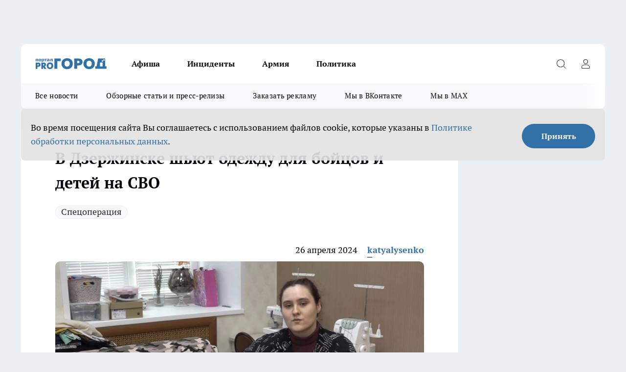

--- FILE ---
content_type: text/html; charset=utf-8
request_url: https://prodzer.ru/news/6759
body_size: 24363
content:
<!DOCTYPE html><html lang="ru" id="KIROV"><head><meta charSet="utf-8"/><meta property="og:url" content="https://prodzer.ru/news/6759"/><meta name="twitter:card" content="summary"/><title>В Дзержинске шьют одежду для бойцов и детей на СВО</title><meta name="keywords" content=""/><meta name="description" content=""/><meta property="og:type" content="article"/><meta property="og:title" content="В Дзержинске шьют одежду для бойцов и детей на СВО"/><meta property="og:description" content=""/><meta property="og:image" content="/userfiles/picfullsize/image-1714118296_6572.jpeg"/><meta property="og:image:width" content="800"/><meta property="og:image:height" content="400"/><meta property="og:site_name" content="Про Город Дзержинск"/><meta name="twitter:title" content="В Дзержинске шьют одежду для бойцов и детей на СВО"/><meta name="twitter:description" content=""/><meta name="twitter:image:src" content="/userfiles/picfullsize/image-1714118296_6572.jpeg"/><link rel="canonical" href="https://prodzer.ru/news/6759"/><link rel="amphtml" href="https://prodzer.ru/amp/6759"/><meta name="robots" content="max-image-preview:large"/><meta name="author" content="https://prodzer.ru/redactors/2592"/><meta property="og:locale" content="ru_RU"/><meta name="viewport" content="width=device-width, initial-scale=1"/><script type="application/ld+json">{
                  "@context":"http://schema.org",
                  "@type": "Article",
                  "headline": "В Дзержинске шьют одежду для бойцов и детей на СВО ",
                  "image": "https://prodzer.ru/userfiles/picfullsize/image-1714118296_6572.jpeg",
                  "author": [
                    {
                      "@type":"Person",
                      "name":"katyalysenko",
                      "url": "https://prodzer.ru/redactors/2592"
                    }
                  ],
                  "@graph": [
                      {
                        "@type":"BreadcrumbList",
                        "itemListElement":[
                            {
                              "@type":"ListItem",
                              "position":1,
                              "item":{
                                "@id":"https://prodzer.ru/news",
                                "name":"Новости"
                               }
                             }
                           ]
                       },
                       {
                        "@type": "NewsArticle",
                        "@id": "https://prodzer.ru/news/6759",
                        "headline": "В Дзержинске шьют одежду для бойцов и детей на СВО ",
                        "datePublished":"2024-04-26T09:00:00.000Z",
                        "dateModified":"2024-04-26T07:58:16.000Z",
                        "text": "В Дзержинске на протяжении почти года успешно функционирует творческий проект \"Сошьем с душой\", который организован на базе студии \"Мастерица\", расположенной в молодежном центре \"Спутник\". Об этом сообщает \"Дзержинское Телевидение\".  Инициатива направлена на создание одежды для участников специальной военной операции и малышей из Донбасса. Проект, основанный Юлией Насекиной, заручился поддержкой в виде грантов, выиграв в двух номинациях: на конкурсе социальных молодежных проектов и в рамках программы \"Росмолодежь\". За время работы участницы проекта проявили высокую продуктивность, изготовив более 1800 предметов одежды.  Этот проект не только помогает обеспечить необходимыми вещами бойцов и детей, но и является примером социальной инициативы, где каждый вкладывает частичку своего сердца в общее дело. Участие в таких проектах способствует укреплению духа сообщества и поддержке тех, кто оказался в сложной жизненной ситуации. ",
                        "author": [
                             {
                               "@type":"Person",
                               "name":"katyalysenko",
                               "url": "https://prodzer.ru/redactors/2592"
                              }
                          ],
                        "about": [{
           "name": "Спецоперация"
         }],
                        "url": "https://prodzer.ru/news/6759",
                        "image": "https://prodzer.ru/userfiles/picfullsize/image-1714118296_6572.jpeg"
                       }
                   ]
               }
              </script><meta name="next-head-count" content="23"/><link rel="preload" href="/fonts/ptserif.woff2" type="font/woff2" as="font" crossorigin="anonymous"/><link rel="preload" href="/fonts/ptserifbold.woff2" type="font/woff2" as="font" crossorigin="anonymous"/><link rel="manifest" href="/manifest.json"/><link type="application/rss+xml" href="https://prodzer.ru/rss.xml" rel="alternate" title="Актуальные новости Дзержинска. Будьте первыми кто узнает о проблемах и происшествиях города, новостях спорта, экономики и политики. "/><link rel="preload" href="/_next/static/css/01e2eefe92cdbc49.css" as="style"/><link rel="stylesheet" href="/_next/static/css/01e2eefe92cdbc49.css" data-n-g=""/><link rel="preload" href="/_next/static/css/ce4f00f170815283.css" as="style"/><link rel="stylesheet" href="/_next/static/css/ce4f00f170815283.css" data-n-p=""/><link rel="preload" href="/_next/static/css/781852e0b823d7d2.css" as="style"/><link rel="stylesheet" href="/_next/static/css/781852e0b823d7d2.css" data-n-p=""/><link rel="preload" href="/_next/static/css/8674c61f02971e43.css" as="style"/><link rel="stylesheet" href="/_next/static/css/8674c61f02971e43.css" data-n-p=""/><noscript data-n-css=""></noscript><script defer="" nomodule="" src="/_next/static/chunks/polyfills-c67a75d1b6f99dc8.js"></script><script src="/_next/static/chunks/webpack-a4078e7f235a5e0e.js" defer=""></script><script src="/_next/static/chunks/framework-1adfb61063e4f8a7.js" defer=""></script><script src="/_next/static/chunks/main-e58e7b9204b3d76e.js" defer=""></script><script src="/_next/static/chunks/pages/_app-fcfeb8f1d49fbbd7.js" defer=""></script><script src="/_next/static/chunks/891-900413e3e96b409d.js" defer=""></script><script src="/_next/static/chunks/9670-af82ad4aafbb69f2.js" defer=""></script><script src="/_next/static/chunks/1911-7b2cb5bfeb3ee1e0.js" defer=""></script><script src="/_next/static/chunks/8687-5b95ece0cffc1a79.js" defer=""></script><script src="/_next/static/chunks/8418-892468368d7cc4e5.js" defer=""></script><script src="/_next/static/chunks/2966-dbc2f2ef698b898b.js" defer=""></script><script src="/_next/static/chunks/8174-4b840a11715a1e7f.js" defer=""></script><script src="/_next/static/chunks/3917-44659cb0ff32ac0b.js" defer=""></script><script src="/_next/static/chunks/pages/%5Brubric%5D/%5Bid%5D-f27027d4b7434262.js" defer=""></script><script src="/_next/static/iMFFGRK_f5AtssQRhiFTy/_buildManifest.js" defer=""></script><script src="/_next/static/iMFFGRK_f5AtssQRhiFTy/_ssgManifest.js" defer=""></script><style id="__jsx-3810719965">.pensnewsHeader.jsx-3810719965 .header_hdrWrp__Hevb2.jsx-3810719965{background-color:#ffcc01}@media screen and (max-width:1024px){.header_hdr__G1vAy.pensnewsHeader.jsx-3810719965{border-bottom:none}}@media screen and (max-width:640px){.header_hdr__G1vAy.pensnewsHeader.jsx-3810719965{border-left:none;border-right:none}}</style><style id="__jsx-118e745f8e3bc100">.logoPg23.jsx-118e745f8e3bc100{width:110px}.logo-irkutsk.jsx-118e745f8e3bc100,.logo-irkutsk.jsx-118e745f8e3bc100 img.jsx-118e745f8e3bc100{width:180px}.pensnewsHeader.jsx-118e745f8e3bc100{width:110px}.logo-media41.jsx-118e745f8e3bc100{width:105px}@media screen and (max-width:1024px){.logoPg23.jsx-118e745f8e3bc100{width:85px}.logo-media41.jsx-118e745f8e3bc100{width:70px}.pensnewsHeader.jsx-118e745f8e3bc100{width:88px}.logo-irkutsk.jsx-118e745f8e3bc100,.logo-irkutsk.jsx-118e745f8e3bc100 img.jsx-118e745f8e3bc100{width:110px}}</style><style id="__jsx-4bc5312448bc76c0">.pensnewsHeader.jsx-4bc5312448bc76c0{background:#ffc000}.pensnewsHeader.jsx-4bc5312448bc76c0::before{background:-webkit-linear-gradient(left,rgba(255,255,255,0)0%,#ffc000 100%);background:-moz-linear-gradient(left,rgba(255,255,255,0)0%,#ffc000 100%);background:-o-linear-gradient(left,rgba(255,255,255,0)0%,#ffc000 100%);background:linear-gradient(to right,rgba(255,255,255,0)0%,#ffc000 100%)}</style></head><body><div id="body-scripts"></div><div id="__next"><div></div><div class="project-layout_projectLayout__3Pcsb"><div class="banner-top_top__xYysY"><div class="banner-top_topPushLinkIframe__2ul4q"></div></div><header class="jsx-3810719965 header_hdr__G1vAy "><div class="container-layout_container__1AyyB"><div class="jsx-3810719965 header_hdrWrp__Hevb2"><button type="button" aria-label="Открыть меню" class="burger_burger__5WgUk burger_burgerHide__e90uD"></button><div class="jsx-118e745f8e3bc100 logo_lg__6mUsM"><a class="jsx-118e745f8e3bc100" href="/"><img src="/logo.svg" alt="Логотип новостного портала Прогород" width="146" loading="lazy" class="jsx-118e745f8e3bc100"/></a></div><div class="jsx-3810719965 "><nav class=""><ul class="nav_nv__LTLnX nav_nvMain__RNgL7"><li><a class="nav_nvLk__w58Wo" href="/afisha">Афиша</a></li><li><a class="nav_nvLk__w58Wo" href="/incident">Инциденты</a></li><li><a class="nav_nvLk__w58Wo" href="/armia">Армия</a></li><li><a class="nav_nvLk__w58Wo" href="/policy">Политика</a></li></ul></nav></div><div class="jsx-3810719965 header_hdrBtnRight__heBh_"><button type="button" aria-label="Открыть поиск" class="jsx-3810719965 header_hdrBtnIcon__a9Ofp header_hdrBtnIconSrch__Po402"></button><button type="button" aria-label="Войти на сайт" class="jsx-3810719965 header_hdrBtnIcon__a9Ofp header_hdrBtnIconPrfl__ZqxUM"></button></div></div></div></header><div class="jsx-4bc5312448bc76c0 sub-menu_sbm__NEMqw"><div class="container-layout_container__1AyyB"><div class="jsx-4bc5312448bc76c0 sub-menu_sbmWrp__cQf1J"><ul class="jsx-4bc5312448bc76c0 sub-menu_sbmLs__cPkmi"><li><a class="sub-menu_sbmLk__2sh_t" href="/articles">Все новости</a></li><li><a class="sub-menu_sbmLk__2sh_t" href="/pages/article_review">Обзорные статьи и пресс-релизы</a></li><li><a class="sub-menu_sbmLk__2sh_t" rel="noopener noreferrer" target="_blank" href="https://vk.com/yulia_progorod21">Заказать рекламу</a></li><li><a class="sub-menu_sbmLk__2sh_t" rel="noopener noreferrer" target="_blank" href="https://vk.com/gorod.dzerzhinsk">Мы в ВКонтакте</a></li><li><a class="sub-menu_sbmLk__2sh_t" rel="noopener noreferrer" target="_blank" href="https://max.ru/gorod_dzerzhinsk">Мы в MAX</a></li></ul></div></div></div><div class="container-layout_container__1AyyB"></div><div class="notifycation_notifycation__BeRRP notifycation_notifycationActive__0KCtX"><div class="notifycation_notifycationWrap__8lzkG"><div class="notifycation_notifycationInfoText__yBUtI"><span class="notifycation_notifycationText__mCxhK"><p>Во время посещения сайта Вы соглашаетесь&nbsp;с&nbsp;использованием файлов cookie,&nbsp;которые указаны&nbsp;в&nbsp;<a href="/privacy_policy">Политике обработки персональных данных</a>.</p></span></div><button class="button_button__eJwei notifycation_notifycationBtn__49u6j" type="button">Принять</button></div></div><main><div class="container-layout_container__1AyyB"><div id="article-main"><div class="article-next is-current" data-article-id="6759"><div class="project-col2-layout_grid__blcZV"><div><div><div class="article_article__N5L0U" itemType="http://schema.org/NewsArticle" itemscope=""><meta itemProp="identifier" content="6759"/><meta itemProp="name" content="В Дзержинске шьют одежду для бойцов и детей на СВО"/><div class="article-body_articleBody__fiSBh" itemProp="articleBody" id="articleBody"><div class="article-layout_wrap__ppU59"><h1 itemProp="headline">В Дзержинске шьют одежду для бойцов и детей на СВО</h1><ul class="article-tags_articleTags__n_Im6"><li class="article-tags_articleTagsItem___8_MQ"><a href="/tags/specoperacia" class="article-tags_articleTagsLink__El86x">Спецоперация</a></li></ul><ul class="article-info_articleInfo__uzwts"><li class="article-info_articleInfoItem__1qSY9"><span itemProp="datePublished" content="Fri Apr 26 2024 12:00:00 GMT+0300 (Москва, стандартное время)" class="article-info_articleInfoDate__S0E0P">26 апреля 2024</span></li><li class="article-info_articleInfoItem__1qSY9" itemProp="author" itemscope="" itemType="http://schema.org/Person"><meta itemProp="name" content="katyalysenko"/><a class="article-info_articleInfoAuthor__W0ZnW" itemProp="url" href="/redactors/2592">katyalysenko</a></li></ul><div class="article-body_articleBodyImgWrap__94WzF"><picture><source type="image/webp" media="(max-width: 480px)" srcSet="/userfiles/picnews/image-1714118296_6572.jpeg.webp"/><source media="(max-width: 480px)" srcSet="/userfiles/picnews/image-1714118296_6572.jpeg"/><source type="image/webp" srcSet="/userfiles/picfullsize/image-1714118296_6572.jpeg.webp"/><img class="article-body_articleBodyImg__kBVHQ" id="articleBodyImg" itemProp="image" src="/userfiles/picfullsize/image-1714118296_6572.jpeg" alt="В Дзержинске шьют одежду для бойцов и детей на СВО" width="840" fetchpriority="high"/></picture><span class="article-body_articleBodyImgAuthor__PgpFj">Скриншот из видео &quot;Дзержинское Телевидение&quot;</span></div><div class="social-list-subscribe_socialListSubscribe__XrTI7 article-body_articleBodySocialListSubcribe__4Zj9a"><div class="social-list-subscribe_socialListSubscribeLinks__Nh0pM social-list-subscribe_socialListSubscribeLinksMoveTwo__noQO_"></div></div><div><p><strong>Проект получил название "Сошьем с душой"</strong></p>
<p><meta charset="UTF-8"></p></div><div>

<p>В Дзержинске на протяжении почти года успешно функционирует творческий проект "Сошьем с душой", который организован на базе студии "Мастерица", расположенной в молодежном центре "Спутник". Об этом сообщает <a href="https://dzertv.ru/delat-s-dushoj-odezhdu-dlya-bojtsov-svo-i-detej-donbassa-shyut-v-dzerzhinske/#:~:text=25.04.2024-,%D0%94%D0%B5%D0%BB%D0%B0%D1%82%D1%8C%2520%D1%81%2520%D0%B4%D1%83%D1%88%D0%BE%D0%B9%253A%2520%D0%BE%D0%B4%D0%B5%D0%B6%D0%B4%D1%83%2520%D0%B4%D0%BB%D1%8F%2520%D0%B1%D0%BE%D0%B9%D1%86%D0%BE%D0%B2%2520%D0%A1%D0%92%D0%9E%2520%D0%B8%2520%D0%B4%D0%B5%D1%82%D0%B5%D0%B9%2520%D0%94%D0%BE%D0%BD%D0%B1%D0%B0%D1%81%D1%81%D0%B0,%D0%B1%D0%BE%D0%B9%D1%86%D0%BE%D0%B2%2520%D0%A1%D0%92%D0%9E%2520%D0%B8%2520%D0%B4%D0%B5%D1%82%D0%B5%D0%B9%2520%D0%94%D0%BE%D0%BD%D0%B1%D0%B0%D1%81%D1%81%D0%B0." rel="nofollow">"Дзержинское Телевидение"</a>.</p></div><div>

<p>Инициатива направлена на создание одежды для участников специальной военной операции и малышей из Донбасса. Проект, основанный Юлией Насекиной, заручился поддержкой в виде грантов, выиграв в двух номинациях: на конкурсе социальных молодежных проектов и в рамках программы "Росмолодежь". За время работы участницы проекта проявили высокую продуктивность, изготовив более 1800 предметов одежды.</p></div><div>

<p>Этот проект не только помогает обеспечить необходимыми вещами бойцов и детей, но и является примером социальной инициативы, где каждый вкладывает частичку своего сердца в общее дело. Участие в таких проектах способствует укреплению духа сообщества и поддержке тех, кто оказался в сложной жизненной ситуации.</p>
</div><div class="article-body_articleBodyGallery___kxnx"></div></div></div><p>...</p><div class="article-social_articleSocial__XxkFc"><ul class="article-social_articleSocialList__RT4N_"><li class="article-social_articleSocialItem__Tlaeb"><button aria-label="vk" class="react-share__ShareButton article-social_articleSocialIcon__bO__7 article-social_articleSocialIconVk__lCv1v" style="background-color:transparent;border:none;padding:0;font:inherit;color:inherit;cursor:pointer"> </button><span class="react-share__ShareCount article-social_articleSocialCount__Bv_02" url="https://prodzer.ru/news/6759">0<!-- --></span></li><li class="article-social_articleSocialItem__Tlaeb"><button aria-label="whatsapp" class="react-share__ShareButton article-social_articleSocialIcon__bO__7 article-social_articleSocialIconWs__GX1nz" style="background-color:transparent;border:none;padding:0;font:inherit;color:inherit;cursor:pointer"></button></li><li class="article-social_articleSocialItem__Tlaeb"><button aria-label="telegram" class="react-share__ShareButton" style="background-color:transparent;border:none;padding:0;font:inherit;color:inherit;cursor:pointer"><span class="article-social_articleSocialIcon__bO__7 article-social_articleSocialIconTm__21cTB"></span></button></li></ul></div><div><div class="bannersInnerArticleAfterTags"></div><div class="article-related_readAlso__gSVZS"><h2 class="article-related_readAlsoTitle__xPfrC">Читайте также:</h2><ul class="article-related_readAlsoList__EWXhB"><li class="article-related_readAlsoItem__ZS_63"><a class="article-related_readAlsoLink__7G353" href="/news/15199">Погибший в СВО 18-летний военнослужащий из Нижегородской области будет похоронен 6 января<!-- --><span class="article-related_readAlsoTime__2TnlE">7 января <!-- --></span></a></li><li class="article-related_readAlsoItem__ZS_63"><a class="article-related_readAlsoLink__7G353" href="/news/15025">Председатель Законодательного собрания Кировской области посетил Дзержинск<!-- --><span class="article-related_readAlsoTime__2TnlE">20 декабря <!-- -->2025<!-- --></span></a></li></ul></div></div></div></div></div><div class="project-col2-layout_colRight__4tTcN"><div class="rows-layout_rows__3bztI"><div class="contentRightMainBanner"></div><div class="news-column_nwsCln__D57Ck"><div class="news-column_nwsClnInner__czYW8" style="height:auto"><h2 class="news-column_nwsClnTitle__oO_5p">Популярное</h2><ul class="news-column_nwsClnContainer__o9oJT"><li class="news-column-item_newsColumnItem__T8HDp"><a class="news-column-item_newsColumnItemLink___vq2I" title="Проветривание квартиры от плесени - секретный способ, который используют в Германии уже десятилетия" href="/news/15063"><h3 class="news-column-item_newsColumnItemTitle__q25Nk"><span class="news-column-item_newsColumnItemTitleInner__BE2lu">Проветривание квартиры от плесени - секретный способ, который используют в Германии уже десятилетия</span></h3><span class="news-column-item_newsColumnItemTime__oBzoe">24 декабря <!-- -->2025<!-- --></span></a></li><li class="news-column-item_newsColumnItem__T8HDp"><a class="news-column-item_newsColumnItemLink___vq2I" title="Торговцы скрывают этот секрет: чем отличаются сладкие мандарины от кислых на вид" href="/news/15149"><h3 class="news-column-item_newsColumnItemTitle__q25Nk"><span class="news-column-item_newsColumnItemTitleInner__BE2lu">Торговцы скрывают этот секрет: чем отличаются сладкие мандарины от кислых на вид</span></h3><span class="news-column-item_newsColumnItemTime__oBzoe">1 января <!-- --></span></a></li><li class="news-column-item_newsColumnItem__T8HDp"><a class="news-column-item_newsColumnItemLink___vq2I" title="Смертельное ДТП произошло утром в Дзержинске" href="/news/15123"><h3 class="news-column-item_newsColumnItemTitle__q25Nk"><span class="news-column-item_newsColumnItemTitleInner__BE2lu">Смертельное ДТП произошло утром в Дзержинске</span></h3><span class="news-column-item_newsColumnItemTime__oBzoe">30 декабря <!-- -->2025<!-- --></span></a></li><li class="news-column-item_newsColumnItem__T8HDp"><a class="news-column-item_newsColumnItemLink___vq2I" title="Погибший в СВО 18-летний военнослужащий из Нижегородской области будет похоронен 6 января" href="/news/15199"><h3 class="news-column-item_newsColumnItemTitle__q25Nk"><span class="news-column-item_newsColumnItemTitleInner__BE2lu">Погибший в СВО 18-летний военнослужащий из Нижегородской области будет похоронен 6 января</span></h3><span class="news-column-item_newsColumnItemTime__oBzoe">7 января <!-- --></span></a></li><li class="news-column-item_newsColumnItem__T8HDp"><a class="news-column-item_newsColumnItemLink___vq2I" title="Забудьте о кастрюле: знаменитый повар из США раскрыл секретный метод приготовления яиц - такого вкуса вы еще не знали" href="/news/15228"><h3 class="news-column-item_newsColumnItemTitle__q25Nk"><span class="news-column-item_newsColumnItemTitleInner__BE2lu">Забудьте о кастрюле: знаменитый повар из США раскрыл секретный метод приготовления яиц - такого вкуса вы еще не знали</span></h3><span class="news-column-item_newsColumnItemTime__oBzoe">10 января <!-- --></span></a></li><li class="news-column-item_newsColumnItem__T8HDp"><a class="news-column-item_newsColumnItemLink___vq2I" title="Вам за 55? Три незаметные привычки, которые разрушают здоровье после 60" href="/news/15273"><h3 class="news-column-item_newsColumnItemTitle__q25Nk"><span class="news-column-item_newsColumnItemTitleInner__BE2lu">Вам за 55? Три незаметные привычки, которые разрушают здоровье после 60</span></h3><span class="news-column-item_newsColumnItemTime__oBzoe">14 января <!-- --></span></a></li><li class="news-column-item_newsColumnItem__T8HDp"><a class="news-column-item_newsColumnItemLink___vq2I" title="В Дзержинске открыли каток на стадионе &quot;Капролактамовец&quot; с ежедневными сеансами до 12 января" href="/news/15193"><h3 class="news-column-item_newsColumnItemTitle__q25Nk"><span class="news-column-item_newsColumnItemTitleInner__BE2lu">В Дзержинске открыли каток на стадионе &quot;Капролактамовец&quot; с ежедневными сеансами до 12 января</span></h3><span class="news-column-item_newsColumnItemTime__oBzoe">6 января <!-- --></span></a></li><li class="news-column-item_newsColumnItem__T8HDp"><a class="news-column-item_newsColumnItemLink___vq2I" title="Дзержинск: задержание по подозрению в убийстве и слёт Дедов Морозов - главные новости за 23 декабря" href="/news/15062"><h3 class="news-column-item_newsColumnItemTitle__q25Nk"><span class="news-column-item_newsColumnItemTitleInner__BE2lu">Дзержинск: задержание по подозрению в убийстве и слёт Дедов Морозов - главные новости за 23 декабря</span></h3><span class="news-column-item_newsColumnItemTime__oBzoe">24 декабря <!-- -->2025<!-- --></span></a></li><li class="news-column-item_newsColumnItem__T8HDp"><a class="news-column-item_newsColumnItemLink___vq2I" title="Смертельное ДТП и призыв 261 тысячи на военную службу: главные новости за 30 декабря в Дзержинске" href="/news/15133"><h3 class="news-column-item_newsColumnItemTitle__q25Nk"><span class="news-column-item_newsColumnItemTitleInner__BE2lu">Смертельное ДТП и призыв 261 тысячи на военную службу: главные новости за 30 декабря в Дзержинске</span></h3><span class="news-column-item_newsColumnItemTime__oBzoe">31 декабря <!-- -->2025<!-- --></span></a></li><li class="news-column-item_newsColumnItem__T8HDp"><a class="news-column-item_newsColumnItemLink___vq2I" title="Белье пахнет затхлостью после шкафа. Вот 5 способов вернуть ему свежесть надолго" href="/news/15147"><h3 class="news-column-item_newsColumnItemTitle__q25Nk"><span class="news-column-item_newsColumnItemTitleInner__BE2lu">Белье пахнет затхлостью после шкафа. Вот 5 способов вернуть ему свежесть надолго</span></h3><span class="news-column-item_newsColumnItemTime__oBzoe">1 января <!-- --></span></a></li><li class="news-column-item_newsColumnItem__T8HDp"><a class="news-column-item_newsColumnItemLink___vq2I" title="Дзержинск: похороны военнослужащего и проблемы с уборкой снега - главные новости за 7 января" href="/news/15213"><h3 class="news-column-item_newsColumnItemTitle__q25Nk"><span class="news-column-item_newsColumnItemTitleInner__BE2lu">Дзержинск: похороны военнослужащего и проблемы с уборкой снега - главные новости за 7 января</span></h3><span class="news-column-item_newsColumnItemTime__oBzoe">8 января <!-- --></span></a></li><li class="news-column-item_newsColumnItem__T8HDp"><a class="news-column-item_newsColumnItemLink___vq2I" title="В Дзержинске задержали мужчину по подозрению в убийстве бывшей коллеги" href="/news/15052"><h3 class="news-column-item_newsColumnItemTitle__q25Nk"><span class="news-column-item_newsColumnItemTitleInner__BE2lu">В Дзержинске задержали мужчину по подозрению в убийстве бывшей коллеги</span></h3><span class="news-column-item_newsColumnItemTime__oBzoe">23 декабря <!-- -->2025<!-- --></span></a></li><li class="news-column-item_newsColumnItem__T8HDp"><a class="news-column-item_newsColumnItemLink___vq2I" title="В Дзержинске открыли пункт проката с 300 вещами для новорождённых: кому положено бесплатно" href="/news/15088"><h3 class="news-column-item_newsColumnItemTitle__q25Nk"><span class="news-column-item_newsColumnItemTitleInner__BE2lu">В Дзержинске открыли пункт проката с 300 вещами для новорождённых: кому положено бесплатно</span></h3><span class="news-column-item_newsColumnItemTime__oBzoe">26 декабря <!-- -->2025<!-- --></span></a></li><li class="news-column-item_newsColumnItem__T8HDp"><a class="news-column-item_newsColumnItemLink___vq2I" title="Что ждет вас в 2026 году: астрологический прогноз для каждого знака зодиака" href="/news/15150"><h3 class="news-column-item_newsColumnItemTitle__q25Nk"><span class="news-column-item_newsColumnItemTitleInner__BE2lu">Что ждет вас в 2026 году: астрологический прогноз для каждого знака зодиака</span></h3><span class="news-column-item_newsColumnItemTime__oBzoe">1 января <!-- --></span></a></li><li class="news-column-item_newsColumnItem__T8HDp"><a class="news-column-item_newsColumnItemLink___vq2I" title="Глава Дзержинска обратился к автовладельцам: припаркованные машины срывают уборку снега во дворах" href="/news/15205"><h3 class="news-column-item_newsColumnItemTitle__q25Nk"><span class="news-column-item_newsColumnItemTitleInner__BE2lu">Глава Дзержинска обратился к автовладельцам: припаркованные машины срывают уборку снега во дворах</span></h3><span class="news-column-item_newsColumnItemTime__oBzoe">7 января <!-- --></span></a></li><li class="news-column-item_newsColumnItem__T8HDp"><a class="news-column-item_newsColumnItemLink___vq2I" title="&quot;Управдом-Центр&quot; назвала 150 адресов в Дзержинске, где 9 января уберут снег" href="/news/15219"><h3 class="news-column-item_newsColumnItemTitle__q25Nk"><span class="news-column-item_newsColumnItemTitleInner__BE2lu">&quot;Управдом-Центр&quot; назвала 150 адресов в Дзержинске, где 9 января уберут снег</span></h3><span class="news-column-item_newsColumnItemTime__oBzoe">8 января <!-- --></span></a></li><li class="news-column-item_newsColumnItem__T8HDp"><a class="news-column-item_newsColumnItemLink___vq2I" title="Астрологи назвали критическую дату 2026 года для людей, рожденных под цифрами 2, 3 и 8" href="/news/15156"><h3 class="news-column-item_newsColumnItemTitle__q25Nk"><span class="news-column-item_newsColumnItemTitleInner__BE2lu">Астрологи назвали критическую дату 2026 года для людей, рожденных под цифрами 2, 3 и 8</span></h3><span class="news-column-item_newsColumnItemTime__oBzoe">2 января <!-- --></span></a></li><li class="news-column-item_newsColumnItem__T8HDp"><a class="news-column-item_newsColumnItemLink___vq2I" title="Каждый вечер сжигаю лавровый лист дома: древний секрет работает и в наше время" href="/news/15220"><h3 class="news-column-item_newsColumnItemTitle__q25Nk"><span class="news-column-item_newsColumnItemTitleInner__BE2lu">Каждый вечер сжигаю лавровый лист дома: древний секрет работает и в наше время</span></h3><span class="news-column-item_newsColumnItemTime__oBzoe">9 января <!-- --></span></a></li><li class="news-column-item_newsColumnItem__T8HDp"><a class="news-column-item_newsColumnItemLink___vq2I" title="Знаки зодиака, которые живут дольше других: астрологи назвали четырех долгожителей по гороскопу" href="/news/15146"><h3 class="news-column-item_newsColumnItemTitle__q25Nk"><span class="news-column-item_newsColumnItemTitleInner__BE2lu">Знаки зодиака, которые живут дольше других: астрологи назвали четырех долгожителей по гороскопу</span></h3><span class="news-column-item_newsColumnItemTime__oBzoe">1 января <!-- --></span></a></li><li class="news-column-item_newsColumnItem__T8HDp"><a class="news-column-item_newsColumnItemLink___vq2I" title="Прогрев АКПП зимой: ошибка, которая стоит дорогих ремонтов, и что делать вместо этого" href="/news/15105"><h3 class="news-column-item_newsColumnItemTitle__q25Nk"><span class="news-column-item_newsColumnItemTitleInner__BE2lu">Прогрев АКПП зимой: ошибка, которая стоит дорогих ремонтов, и что делать вместо этого</span></h3><span class="news-column-item_newsColumnItemTime__oBzoe">28 декабря <!-- -->2025<!-- --></span></a></li></ul><div class="loader_loader__hkoAF"><div class="loader_loaderEllips__KODaj"><div></div><div></div><div></div><div></div></div></div></div></div></div></div></div><div class="project-col3-layout_grid__7HWCj project-col3-layout-news"><div class="project-col3-layout_colLeft__MzrDW"><div class="news-column_nwsCln__D57Ck"><div class="news-column_nwsClnInner__czYW8" style="height:auto"><h2 class="news-column_nwsClnTitle__oO_5p">Последние новости</h2><ul class="news-column_nwsClnContainer__o9oJT"><li class="news-column-item_newsColumnItem__T8HDp"><a class="news-column-item_newsColumnItemLink___vq2I" title="Декада студенчества в Дзержинске: квиз, коньки и особые привилегии для Татьян" href="/news/15343"><h3 class="news-column-item_newsColumnItemTitle__q25Nk"><span class="news-column-item_newsColumnItemTitleInner__BE2lu">Декада студенчества в Дзержинске: квиз, коньки и особые привилегии для Татьян</span></h3><span class="news-column-item_newsColumnItemTime__oBzoe">12:21<!-- --></span></a></li><li class="news-column-item_newsColumnItem__T8HDp"><a class="news-column-item_newsColumnItemLink___vq2I" title="Что будет с ценами на новые и подержанные авто в Нижегородской области" href="/news/15341"><h3 class="news-column-item_newsColumnItemTitle__q25Nk"><span class="news-column-item_newsColumnItemTitleInner__BE2lu">Что будет с ценами на новые и подержанные авто в Нижегородской области</span></h3><span class="news-column-item_newsColumnItemTime__oBzoe">11:01<!-- --></span></a></li><li class="news-column-item_newsColumnItem__T8HDp"><a class="news-column-item_newsColumnItemLink___vq2I" title="Юные художники Дзержинска выиграли билеты на &quot;Красную шапочку&quot; рисунками Деду Морозу" href="/news/15339"><h3 class="news-column-item_newsColumnItemTitle__q25Nk"><span class="news-column-item_newsColumnItemTitleInner__BE2lu">Юные художники Дзержинска выиграли билеты на &quot;Красную шапочку&quot; рисунками Деду Морозу</span></h3><span class="news-column-item_newsColumnItemTime__oBzoe">10:52<!-- --></span></a></li><li class="news-column-item_newsColumnItem__T8HDp"><a class="news-column-item_newsColumnItemLink___vq2I" title="В Дзержинске меняют светильники возле госпиталя ветеранов и готовятся к работам у Окского путепровода" href="/news/15338"><h3 class="news-column-item_newsColumnItemTitle__q25Nk"><span class="news-column-item_newsColumnItemTitleInner__BE2lu">В Дзержинске меняют светильники возле госпиталя ветеранов и готовятся к работам у Окского путепровода</span></h3><span class="news-column-item_newsColumnItemTime__oBzoe">09:51<!-- --></span></a></li><li class="news-column-item_newsColumnItem__T8HDp"><a class="news-column-item_newsColumnItemLink___vq2I" title="Пенсионерку из Дзержинска обманули магическими обещаниями" href="/news/15337"><h3 class="news-column-item_newsColumnItemTitle__q25Nk"><span class="news-column-item_newsColumnItemTitleInner__BE2lu">Пенсионерку из Дзержинска обманули магическими обещаниями</span></h3><span class="news-column-item_newsColumnItemTime__oBzoe">08:41<!-- --></span></a></li><li class="news-column-item_newsColumnItem__T8HDp"><a class="news-column-item_newsColumnItemLink___vq2I" title="Удача стучится в дверь: четыре знака Зодиака ждет финансовый прорыв с 19 января" href="/news/15335"><h3 class="news-column-item_newsColumnItemTitle__q25Nk"><span class="news-column-item_newsColumnItemTitleInner__BE2lu">Удача стучится в дверь: четыре знака Зодиака ждет финансовый прорыв с 19 января</span></h3><span class="news-column-item_newsColumnItemTime__oBzoe">07:00<!-- --></span></a></li><li class="news-column-item_newsColumnItem__T8HDp"><a class="news-column-item_newsColumnItemLink___vq2I" title="Дзержинск: главные новости за 18 января - храмы открыты ночью для крещенских служб, утверждено время ожидания скорой" href="/news/15336"><h3 class="news-column-item_newsColumnItemTitle__q25Nk"><span class="news-column-item_newsColumnItemTitleInner__BE2lu">Дзержинск: главные новости за 18 января - храмы открыты ночью для крещенских служб, утверждено время ожидания скорой</span></h3><span class="news-column-item_newsColumnItemTime__oBzoe">06:33<!-- --></span></a></li><li class="news-column-item_newsColumnItem__T8HDp"><a class="news-column-item_newsColumnItemLink___vq2I" title="Крещенские морозы зажмут страну в ледяной тиски: прогноз экстремальных холодов до -50 для каждого региона" href="/news/15324"><h3 class="news-column-item_newsColumnItemTitle__q25Nk"><span class="news-column-item_newsColumnItemTitleInner__BE2lu">Крещенские морозы зажмут страну в ледяной тиски: прогноз экстремальных холодов до -50 для каждого региона</span></h3><span class="news-column-item_newsColumnItemTime__oBzoe">Вчера <!-- --></span></a></li><li class="news-column-item_newsColumnItem__T8HDp"><a class="news-column-item_newsColumnItemLink___vq2I" title="Я вижу, что вы не предоставили оригинальный заголовок и текст новости. Пожалуйста, добавьте:1. Оригинальный заголовок (в кавычках)2. Полный текст новостиПосле этого я смогу создать улучшенную версию заголовка, используя конкретные" href="/news/15333"><h3 class="news-column-item_newsColumnItemTitle__q25Nk"><span class="news-column-item_newsColumnItemTitleInner__BE2lu">Я вижу, что вы не предоставили оригинальный заголовок и текст новости. Пожалуйста, добавьте:1. Оригинальный заголовок (в кавычках)2. Полный текст новостиПосле этого я смогу создать улучшенную версию заголовка, используя конкретные</span></h3><span class="news-column-item_newsColumnItemTime__oBzoe">Вчера <!-- --></span></a></li><li class="news-column-item_newsColumnItem__T8HDp"><a class="news-column-item_newsColumnItemLink___vq2I" title="Денис Камаев возглавил дзержинскую школу &quot;Город спорта&quot; в рамках новой стратегии развития до 2026 года" href="/news/15332"><h3 class="news-column-item_newsColumnItemTitle__q25Nk"><span class="news-column-item_newsColumnItemTitleInner__BE2lu">Денис Камаев возглавил дзержинскую школу &quot;Город спорта&quot; в рамках новой стратегии развития до 2026 года</span></h3><span class="news-column-item_newsColumnItemTime__oBzoe">Вчера <!-- --></span></a></li><li class="news-column-item_newsColumnItem__T8HDp"><a class="news-column-item_newsColumnItemLink___vq2I" title="Поезд Деда Мороза собрал 7500 дзержинцев: как на вокзале вернулось настоящее волшебство" href="/news/15331"><h3 class="news-column-item_newsColumnItemTitle__q25Nk"><span class="news-column-item_newsColumnItemTitleInner__BE2lu">Поезд Деда Мороза собрал 7500 дзержинцев: как на вокзале вернулось настоящее волшебство</span></h3><span class="news-column-item_newsColumnItemTime__oBzoe">Вчера <!-- --></span></a></li><li class="news-column-item_newsColumnItem__T8HDp"><a class="news-column-item_newsColumnItemLink___vq2I" title="&quot;День лопаты&quot;: как россияне справляются с рекордным за 56 лет снегопадом, пока американцы сдаются" href="/news/15330"><h3 class="news-column-item_newsColumnItemTitle__q25Nk"><span class="news-column-item_newsColumnItemTitleInner__BE2lu">&quot;День лопаты&quot;: как россияне справляются с рекордным за 56 лет снегопадом, пока американцы сдаются</span></h3><span class="news-column-item_newsColumnItemTime__oBzoe">Вчера <!-- --></span></a></li><li class="news-column-item_newsColumnItem__T8HDp"><a class="news-column-item_newsColumnItemLink___vq2I" title="В правительстве утвердили время ожидания скорой помощи" href="/news/15329"><h3 class="news-column-item_newsColumnItemTitle__q25Nk"><span class="news-column-item_newsColumnItemTitleInner__BE2lu">В правительстве утвердили время ожидания скорой помощи</span></h3><span class="news-column-item_newsColumnItemTime__oBzoe">Вчера <!-- --></span></a></li><li class="news-column-item_newsColumnItem__T8HDp"><a class="news-column-item_newsColumnItemLink___vq2I" title="Утеплить крышу без демонтажа - реально. Открыл метод, который работает: в доме теплее зимой и прохладнее летом" href="/news/15323"><h3 class="news-column-item_newsColumnItemTitle__q25Nk"><span class="news-column-item_newsColumnItemTitleInner__BE2lu">Утеплить крышу без демонтажа - реально. Открыл метод, который работает: в доме теплее зимой и прохладнее летом</span></h3><span class="news-column-item_newsColumnItemTime__oBzoe">Вчера <!-- --></span></a></li><li class="news-column-item_newsColumnItem__T8HDp"><a class="news-column-item_newsColumnItemLink___vq2I" title="&quot;Путешествие Маши в царство льда&quot; растопило сердца дзержинцев в январские морозы" href="/news/15328"><h3 class="news-column-item_newsColumnItemTitle__q25Nk"><span class="news-column-item_newsColumnItemTitleInner__BE2lu">&quot;Путешествие Маши в царство льда&quot; растопило сердца дзержинцев в январские морозы</span></h3><span class="news-column-item_newsColumnItemTime__oBzoe">Вчера <!-- --></span></a></li><li class="news-column-item_newsColumnItem__T8HDp"><a class="news-column-item_newsColumnItemLink___vq2I" title="Маткапитал, пособия и льготы: какие выплаты вырастут в Нижегородской области с 1 февраля" href="/news/15327"><h3 class="news-column-item_newsColumnItemTitle__q25Nk"><span class="news-column-item_newsColumnItemTitleInner__BE2lu">Маткапитал, пособия и льготы: какие выплаты вырастут в Нижегородской области с 1 февраля</span></h3><span class="news-column-item_newsColumnItemTime__oBzoe">Вчера <!-- --></span></a></li><li class="news-column-item_newsColumnItem__T8HDp"><a class="news-column-item_newsColumnItemLink___vq2I" title="Трое счастливчиков выиграли билеты на встречу со звёздами кино на &quot;ЧЕРНОРЕЧЬЕ ФЕСТ&quot; в Дзержинске" href="/news/15326"><h3 class="news-column-item_newsColumnItemTitle__q25Nk"><span class="news-column-item_newsColumnItemTitleInner__BE2lu">Трое счастливчиков выиграли билеты на встречу со звёздами кино на &quot;ЧЕРНОРЕЧЬЕ ФЕСТ&quot; в Дзержинске</span></h3><span class="news-column-item_newsColumnItemTime__oBzoe">Вчера <!-- --></span></a></li><li class="news-column-item_newsColumnItem__T8HDp"><a class="news-column-item_newsColumnItemLink___vq2I" title="В Дзержинске 7 храмов откроют двери с 23:00 до 02:00 для крещенских богослужений" href="/news/15325"><h3 class="news-column-item_newsColumnItemTitle__q25Nk"><span class="news-column-item_newsColumnItemTitleInner__BE2lu">В Дзержинске 7 храмов откроют двери с 23:00 до 02:00 для крещенских богослужений</span></h3><span class="news-column-item_newsColumnItemTime__oBzoe">Вчера <!-- --></span></a></li><li class="news-column-item_newsColumnItem__T8HDp"><a class="news-column-item_newsColumnItemLink___vq2I" title="Дзержинск: кинофестиваль &quot;Чернореченье ФЕСТ&quot; в феврале 2026 и депутаты о работе с журналистами - главные новости за 17 января" href="/news/15322"><h3 class="news-column-item_newsColumnItemTitle__q25Nk"><span class="news-column-item_newsColumnItemTitleInner__BE2lu">Дзержинск: кинофестиваль &quot;Чернореченье ФЕСТ&quot; в феврале 2026 и депутаты о работе с журналистами - главные новости за 17 января</span></h3><span class="news-column-item_newsColumnItemTime__oBzoe">Вчера <!-- --></span></a></li><li class="news-column-item_newsColumnItem__T8HDp"><a class="news-column-item_newsColumnItemLink___vq2I" title="Паркет и ламинат уже не в моде: строители нашли дешевую альтернативу, что кладется проще, чем обои, а ноги греет как теплый пол" href="/news/15316"><h3 class="news-column-item_newsColumnItemTitle__q25Nk"><span class="news-column-item_newsColumnItemTitleInner__BE2lu">Паркет и ламинат уже не в моде: строители нашли дешевую альтернативу, что кладется проще, чем обои, а ноги греет как теплый пол</span></h3><span class="news-column-item_newsColumnItemTime__oBzoe">17 января <!-- --></span></a></li><li class="news-column-item_newsColumnItem__T8HDp"><a class="news-column-item_newsColumnItemLink___vq2I" title="Я готов помочь создать улучшенный заголовок, но вижу, что оригинальный заголовок пустой, а текст новости не предоставлен. Пожалуйста, укажите:1. Оригинальный заголовок2. Текст новостиПосле этого я создам цепляющий заголов" href="/news/15321"><h3 class="news-column-item_newsColumnItemTitle__q25Nk"><span class="news-column-item_newsColumnItemTitleInner__BE2lu">Я готов помочь создать улучшенный заголовок, но вижу, что оригинальный заголовок пустой, а текст новости не предоставлен. Пожалуйста, укажите:1. Оригинальный заголовок2. Текст новостиПосле этого я создам цепляющий заголов</span></h3><span class="news-column-item_newsColumnItemTime__oBzoe">17 января <!-- --></span></a></li><li class="news-column-item_newsColumnItem__T8HDp"><a class="news-column-item_newsColumnItemLink___vq2I" title="На 105 миллионов рублей обновят кабинеты в 600 дзержинских и нижегородских школах" href="/news/15320"><h3 class="news-column-item_newsColumnItemTitle__q25Nk"><span class="news-column-item_newsColumnItemTitleInner__BE2lu">На 105 миллионов рублей обновят кабинеты в 600 дзержинских и нижегородских школах</span></h3><span class="news-column-item_newsColumnItemTime__oBzoe">17 января <!-- --></span></a></li><li class="news-column-item_newsColumnItem__T8HDp"><a class="news-column-item_newsColumnItemLink___vq2I" title="Как отапливать дом дровами без затрат. Проверенные источники топлива. Почему это выгоднее газа и электричества" href="/news/15314"><h3 class="news-column-item_newsColumnItemTitle__q25Nk"><span class="news-column-item_newsColumnItemTitleInner__BE2lu">Как отапливать дом дровами без затрат. Проверенные источники топлива. Почему это выгоднее газа и электричества</span></h3><span class="news-column-item_newsColumnItemTime__oBzoe">17 января <!-- --></span></a></li><li class="news-column-item_newsColumnItem__T8HDp"><a class="news-column-item_newsColumnItemLink___vq2I" title="Депутаты Дзержинска раскрыли секреты сотрудничества с журналистами на закрытой встрече" href="/news/15319"><h3 class="news-column-item_newsColumnItemTitle__q25Nk"><span class="news-column-item_newsColumnItemTitleInner__BE2lu">Депутаты Дзержинска раскрыли секреты сотрудничества с журналистами на закрытой встрече</span></h3><span class="news-column-item_newsColumnItemTime__oBzoe">17 января <!-- --></span></a></li><li class="news-column-item_newsColumnItem__T8HDp"><a class="news-column-item_newsColumnItemLink___vq2I" title="Дзержинск примет IV фестиваль отечественного кино &quot;Черноречье ФЕСТ&quot; в феврале 2026 года" href="/news/15318"><h3 class="news-column-item_newsColumnItemTitle__q25Nk"><span class="news-column-item_newsColumnItemTitleInner__BE2lu">Дзержинск примет IV фестиваль отечественного кино &quot;Черноречье ФЕСТ&quot; в феврале 2026 года</span></h3><span class="news-column-item_newsColumnItemTime__oBzoe">17 января <!-- --></span></a></li><li class="news-column-item_newsColumnItem__T8HDp"><a class="news-column-item_newsColumnItemLink___vq2I" title="В Дзержинске силовики и спасатели готовят Святое озеро к крещенским купаниям 18-19 января" href="/news/15317"><h3 class="news-column-item_newsColumnItemTitle__q25Nk"><span class="news-column-item_newsColumnItemTitleInner__BE2lu">В Дзержинске силовики и спасатели готовят Святое озеро к крещенским купаниям 18-19 января</span></h3><span class="news-column-item_newsColumnItemTime__oBzoe">17 января <!-- --></span></a></li><li class="news-column-item_newsColumnItem__T8HDp"><a class="news-column-item_newsColumnItemLink___vq2I" title="Избиение школьника и непогода в Нижнем Новгороде: главные новости за 16 января" href="/news/15315"><h3 class="news-column-item_newsColumnItemTitle__q25Nk"><span class="news-column-item_newsColumnItemTitleInner__BE2lu">Избиение школьника и непогода в Нижнем Новгороде: главные новости за 16 января</span></h3><span class="news-column-item_newsColumnItemTime__oBzoe">17 января <!-- --></span></a></li><li class="news-column-item_newsColumnItem__T8HDp"><a class="news-column-item_newsColumnItemLink___vq2I" title="Бастрыкин требует отчет о 93 млн рублей недоплаты нижегородским дорожникам" href="/news/15313"><h3 class="news-column-item_newsColumnItemTitle__q25Nk"><span class="news-column-item_newsColumnItemTitleInner__BE2lu">Бастрыкин требует отчет о 93 млн рублей недоплаты нижегородским дорожникам</span></h3><span class="news-column-item_newsColumnItemTime__oBzoe">17 января <!-- --></span></a></li><li class="news-column-item_newsColumnItem__T8HDp"><a class="news-column-item_newsColumnItemLink___vq2I" title="Финансовый прорыв ждет троих: астролог раскрыл, кому повезет после 20 января" href="/news/15305"><h3 class="news-column-item_newsColumnItemTitle__q25Nk"><span class="news-column-item_newsColumnItemTitleInner__BE2lu">Финансовый прорыв ждет троих: астролог раскрыл, кому повезет после 20 января</span></h3><span class="news-column-item_newsColumnItemTime__oBzoe">16 января <!-- --></span></a></li><li class="news-column-item_newsColumnItem__T8HDp"><a class="news-column-item_newsColumnItemLink___vq2I" title="Компании грозит штраф: 199 гектаров нижегородских земель заросли деревьями" href="/news/15312"><h3 class="news-column-item_newsColumnItemTitle__q25Nk"><span class="news-column-item_newsColumnItemTitleInner__BE2lu">Компании грозит штраф: 199 гектаров нижегородских земель заросли деревьями</span></h3><span class="news-column-item_newsColumnItemTime__oBzoe">16 января <!-- --></span></a></li><li class="news-column-item_newsColumnItem__T8HDp"><a class="news-column-item_newsColumnItemLink___vq2I" title="В Дзержинске обманули мужчину, который хотел продать велосипед" href="/news/15311"><h3 class="news-column-item_newsColumnItemTitle__q25Nk"><span class="news-column-item_newsColumnItemTitleInner__BE2lu">В Дзержинске обманули мужчину, который хотел продать велосипед</span></h3><span class="news-column-item_newsColumnItemTime__oBzoe">16 января <!-- --></span></a></li><li class="news-column-item_newsColumnItem__T8HDp"><a class="news-column-item_newsColumnItemLink___vq2I" title="Я готов помочь вам создать улучшенный заголовок! Однако я не вижу ни оригинального заголовка, ни текста новости в вашем сообщении. Пожалуйста, предоставьте:1. Оригинальный заголовок (в кавычках)2. Текст новости" href="/news/15310"><h3 class="news-column-item_newsColumnItemTitle__q25Nk"><span class="news-column-item_newsColumnItemTitleInner__BE2lu">Я готов помочь вам создать улучшенный заголовок! Однако я не вижу ни оригинального заголовка, ни текста новости в вашем сообщении. Пожалуйста, предоставьте:1. Оригинальный заголовок (в кавычках)2. Текст новости</span></h3><span class="news-column-item_newsColumnItemTime__oBzoe">16 января <!-- --></span></a></li><li class="news-column-item_newsColumnItem__T8HDp"><a class="news-column-item_newsColumnItemLink___vq2I" title="Он вас ценит или просто нужен. Один простой сигнал всё расскажет" href="/news/15303"><h3 class="news-column-item_newsColumnItemTitle__q25Nk"><span class="news-column-item_newsColumnItemTitleInner__BE2lu">Он вас ценит или просто нужен. Один простой сигнал всё расскажет</span></h3><span class="news-column-item_newsColumnItemTime__oBzoe">16 января <!-- --></span></a></li><li class="news-column-item_newsColumnItem__T8HDp"><a class="news-column-item_newsColumnItemLink___vq2I" title="Многодетным в Нижегородской области снизят счета за коммуналку" href="/news/15309"><h3 class="news-column-item_newsColumnItemTitle__q25Nk"><span class="news-column-item_newsColumnItemTitleInner__BE2lu">Многодетным в Нижегородской области снизят счета за коммуналку</span></h3><span class="news-column-item_newsColumnItemTime__oBzoe">16 января <!-- --></span></a></li><li class="news-column-item_newsColumnItem__T8HDp"><a class="news-column-item_newsColumnItemLink___vq2I" title="Дзержинские звонари освоили древнее искусство на колокольне Нижегородского Кремля" href="/news/15308"><h3 class="news-column-item_newsColumnItemTitle__q25Nk"><span class="news-column-item_newsColumnItemTitleInner__BE2lu">Дзержинские звонари освоили древнее искусство на колокольне Нижегородского Кремля</span></h3><span class="news-column-item_newsColumnItemTime__oBzoe">16 января <!-- --></span></a></li></ul><div class="loader_loader__hkoAF"><div class="loader_loaderEllips__KODaj"><div></div><div></div><div></div><div></div></div></div></div></div></div><div><div><div class="project-col3-layout_row__DtF_s"><div><div class="rows-layout_rows__3bztI"><div class="loader_loader__hkoAF"><div class="loader_loaderEllips__KODaj"><div></div><div></div><div></div><div></div></div></div><div id="banners-after-comments"><div class="bannersPartners"></div><div class="bannersPartners"></div></div><div class="bannerEndlessTape"></div></div></div><div class="project-col3-layout_contentRightStretch__pxH3h"><div class="rows-layout_rows__3bztI"></div></div></div></div></div></div></div></div></div></main><footer class="footer_ftr__cmYCE" id="footer"><div class="footer_ftrTop__kQgzh"><div class="container-layout_container__1AyyB"><div class="footer_ftrFlexRow__ytRrf"><ul class="footer-menu-top_ftrTopLst__ZpvAv"><li class="footer-menu-top-item_ftrTopLstItem__wNwTE"><a class="footer-menu-top-item_ftrTopLstItemLnk___R44S" href="https://pg21.ru/	" rel="noreferrer" target="_blank">Про Город Чебоксары	</a></li><li class="footer-menu-top-item_ftrTopLstItem__wNwTE"><a class="footer-menu-top-item_ftrTopLstItemLnk___R44S" href="https://pgn21.ru/	" rel="noreferrer" target="_blank">Про Город Новочебоксарск	</a></li><li class="footer-menu-top-item_ftrTopLstItem__wNwTE"><a class="footer-menu-top-item_ftrTopLstItemLnk___R44S" href="https://progorod76.ru/	" rel="noreferrer" target="_blank">Про Город Ярославль	</a></li><li class="footer-menu-top-item_ftrTopLstItem__wNwTE"><a class="footer-menu-top-item_ftrTopLstItemLnk___R44S" href="https://progorod36.ru/	" rel="noreferrer" target="_blank">Про Город Воронеж	</a></li><li class="footer-menu-top-item_ftrTopLstItem__wNwTE"><a class="footer-menu-top-item_ftrTopLstItemLnk___R44S" href="https://pg37.ru/	" rel="noreferrer" target="_blank">Про Город Иваново	</a></li><li class="footer-menu-top-item_ftrTopLstItem__wNwTE"><a class="footer-menu-top-item_ftrTopLstItemLnk___R44S" href="https://pg12.ru/	" rel="noreferrer" target="_blank">Про Город Йошкар-Ола	</a></li><li class="footer-menu-top-item_ftrTopLstItem__wNwTE"><a class="footer-menu-top-item_ftrTopLstItemLnk___R44S" href="https://pg46.ru/	" rel="noreferrer" target="_blank">Про Город Курск	</a></li><li class="footer-menu-top-item_ftrTopLstItem__wNwTE"><a class="footer-menu-top-item_ftrTopLstItemLnk___R44S" href="https://pgr76.ru/	" rel="noreferrer" target="_blank">Про Город Рыбинск	</a></li><li class="footer-menu-top-item_ftrTopLstItem__wNwTE"><a class="footer-menu-top-item_ftrTopLstItemLnk___R44S" href="https://pg02.ru/	" rel="noreferrer" target="_blank">Про Город Уфа	</a></li><li class="footer-menu-top-item_ftrTopLstItem__wNwTE"><a class="footer-menu-top-item_ftrTopLstItemLnk___R44S" href="https://prosaratov.ru/	" rel="noreferrer" target="_blank">Про Город Саратов	</a></li><li class="footer-menu-top-item_ftrTopLstItem__wNwTE"><a class="footer-menu-top-item_ftrTopLstItemLnk___R44S" href="https://progorodnn.ru/	" rel="noreferrer nofollow" target="_blank">Про Город Нижний Новгород	</a></li><li class="footer-menu-top-item_ftrTopLstItem__wNwTE"><a class="footer-menu-top-item_ftrTopLstItemLnk___R44S" href="https://youtvnews.com" rel="noreferrer" target="_blank">Твои Новости</a></li><li class="footer-menu-top-item_ftrTopLstItem__wNwTE"><a class="footer-menu-top-item_ftrTopLstItemLnk___R44S" href="https://vladivostoktimes.ru	" rel="noreferrer" target="_blank">Про Город Владивосток	</a></li><li class="footer-menu-top-item_ftrTopLstItem__wNwTE"><a class="footer-menu-top-item_ftrTopLstItemLnk___R44S" href="https://newskrasnodar.ru	" rel="noreferrer" target="_blank">Про Город Краснодара	</a></li></ul><div><div class="footer_ftrSocialListTitle__ETxLx">Мы в социальных сетях</div><div class="social-list_socialList__i40hv footer_ftrSocialList__6jjdK"><a class="social-list_socialListLink__adxLx social-list_socialListLinkVk__cilji" href="https://vk.com/gorod.dzerzhinsk" aria-label="Группа ВКонтакте" target="_blank" rel="noreferrer nofollow"></a></div></div></div></div></div><div class="footer_ftrBtm__dFZLr"><div class="container-layout_container__1AyyB"><ul class="footer-menu-bottom_ftrBtmLst__Sv5Gw"><li class="footer-menu-bottom-item_ftrBtmLstItem__jusTz"><a href="/pages/article_review" class="footer-menu-bottom-item_ftrBtmLstItemLnk__PfsF1">Обзорные статьи и пресс-релизы</a></li><li class="footer-menu-bottom-item_ftrBtmLstItem__jusTz"><a href="https://vk.com/id33086176" class="footer-menu-bottom-item_ftrBtmLstItemLnk__PfsF1" rel="noreferrer" target="_blank">Заказать рекламу</a></li><li class="footer-menu-bottom-item_ftrBtmLstItem__jusTz"><a href="https://prodzer.ru/about" class="footer-menu-bottom-item_ftrBtmLstItemLnk__PfsF1" rel="noreferrer nofollow" target="_blank">О нас </a></li><li class="footer-menu-bottom-item_ftrBtmLstItem__jusTz"><a href="https://prodzer.ru/contacts" class="footer-menu-bottom-item_ftrBtmLstItemLnk__PfsF1" rel="noreferrer nofollow" target="_blank">Контакты</a></li></ul><div class="footer_ftrInfo___sk0r"><div class="footer_ftrInfoWrap__DTP22"><div><div class="copyright">
<p>Сетевое издание&nbsp;<a href="https://pg21.ru/">&laquo;prodzer.ru&raquo;</a><br />
Учредитель Индивидуальный предприниматель Звеняцкая Е.А.<br />
Главный редактор: Звеняцкая Е.А.<br />
Редакция: <span style="color:#0000ff"><u><span dir="ltr" lang="en-US">rd@pg52.ru</span></u></span><br />
Возрастная категория сайта: 16+</p>

<p>Свидетельство о регистрации СМИ ЭЛ № ФС 77 - 90121от 26.09.2025г. выдано Федеральной службой по надзору в сфере связи, информационных технологий и массовых коммуникаций. При частичном или полном воспроизведении материалов новостного портала&nbsp;<a href="http://prodzer.ru">prodzer.ru</a> в печатных изданиях, а также теле- радиосообщениях ссылка на издание обязательна. При использовании в Интернет-изданиях прямая гиперссылка на ресурс обязательна, в противном случае будут применены нормы законодательства РФ об авторских и смежных правах.<br />
<br />
Редакция портала не несет ответственности за комментарии и материалы пользователей, размещенные на сайте <a href="http://prodzer.ru">prodzer.ru</a> и его субдоменах.</p>
</div>
</div><div><p>&laquo;На информационном ресурсе применяются рекомендательные технологии (информационные технологии предоставления информации на основе сбора, систематизации и анализа сведений, относящихся к предпочтениям пользователей сети &quot;Интернет&quot;, находящихся на территории Российской Федерации)&raquo;. &nbsp;<a href="https://prodzer.ru/userfiles/files/%D1%80%D0%B5%D0%BA%D0%BE%D0%BC%D0%B5%D0%BD%D0%B4_%D1%82%D0%B5%D1%85%D0%BD%D0%BE%D0%BB%D0%BE%D0%B3%D0%B8%D0%B8_%D0%A1%D0%9C%D0%982.pdf">Подробнее</a></p>

<p>Вся информация, размещенная на данном сайте, охраняется в соответствии с законодательством РФ об авторском праве и не подлежит использованию кем-либо в какой бы то ни было форме, в том числе воспроизведению, распространению, переработке не иначе как с письменного разрешения правообладателя.</p>
</div><div><b style="color:red;">Внимание!</b> Совершая любые действия на сайте, вы автоматически принимаете условия «<a href="http://prodzer.ru/agreement/" target="_blank"><u><b>Cоглашения</b></u></a>»</div></div></div><span class="footer_ftrCensor__goi_D"><b>16+</b></span><div class="metrics_metrics__R80eS"></div></div></div></footer></div><div id="counters"></div></div><script id="__NEXT_DATA__" type="application/json">{"props":{"initialProps":{"pageProps":{}},"initialState":{"header":{"nav":[{"id":76,"nid":1,"rate":15,"name":"Афиша","link":"/afisha","pid":0,"stat":1,"class":"","updated_by":2600,"created_by":2600,"target_blank":0},{"id":75,"nid":1,"rate":20,"name":"Инциденты","link":"/incident","pid":0,"stat":1,"class":"","updated_by":2600,"created_by":2600,"target_blank":0},{"id":74,"nid":1,"rate":30,"name":"Армия","link":"/armia","pid":0,"stat":1,"class":"","updated_by":2600,"created_by":2600,"target_blank":0},{"id":73,"nid":1,"rate":50,"name":"Политика","link":"/policy\t","pid":0,"stat":1,"class":"","updated_by":2600,"created_by":2600,"target_blank":0}],"subMenu":[{"id":79,"nid":8,"rate":10,"name":"Все новости","link":"/articles","pid":0,"stat":1,"class":"","updated_by":2600,"created_by":2600,"target_blank":0},{"id":42,"nid":8,"rate":20,"name":"Обзорные статьи и пресс-релизы","link":"/pages/article_review","pid":0,"stat":1,"class":"","updated_by":2600,"created_by":null,"target_blank":0},{"id":54,"nid":8,"rate":30,"name":"Заказать рекламу","link":"https://vk.com/yulia_progorod21","pid":0,"stat":1,"class":"","updated_by":2600,"created_by":2603,"target_blank":0},{"id":56,"nid":8,"rate":40,"name":"Мы в ВКонтакте","link":"https://vk.com/gorod.dzerzhinsk","pid":0,"stat":1,"class":"","updated_by":2600,"created_by":2603,"target_blank":0},{"id":78,"nid":8,"rate":50,"name":"Мы в MAX","link":"https://max.ru/gorod_dzerzhinsk","pid":0,"stat":1,"class":"","updated_by":2600,"created_by":2600,"target_blank":0}],"modalNavCities":[]},"social":{"links":[{"name":"social-vk-footer-icon","url":"https://vk.com/gorod.dzerzhinsk","iconName":"social-vk","iconTitle":"Группа ВКонтакте"}]},"login":{"loginStatus":null,"loginShowModal":null,"loginUserData":[],"showModaltype":"","status":null,"closeLoginAnimated":false},"footer":{"cities":[{"id":72,"nid":3,"rate":1,"name":"Про Город Чебоксары\t","link":"https://pg21.ru/\t","pid":0,"stat":1,"class":"","updated_by":2600,"created_by":2600,"target_blank":1},{"id":71,"nid":3,"rate":2,"name":"Про Город Новочебоксарск\t","link":"https://pgn21.ru/\t","pid":0,"stat":1,"class":"","updated_by":2600,"created_by":2600,"target_blank":1},{"id":70,"nid":3,"rate":3,"name":"Про Город Ярославль\t","link":"https://progorod76.ru/\t","pid":0,"stat":1,"class":"","updated_by":2600,"created_by":2600,"target_blank":1},{"id":69,"nid":3,"rate":4,"name":"Про Город Воронеж\t","link":"https://progorod36.ru/\t","pid":0,"stat":1,"class":"","updated_by":2600,"created_by":2600,"target_blank":1},{"id":68,"nid":3,"rate":5,"name":"Про Город Иваново\t","link":"https://pg37.ru/\t","pid":0,"stat":1,"class":"","updated_by":2600,"created_by":2600,"target_blank":1},{"id":67,"nid":3,"rate":6,"name":"Про Город Йошкар-Ола\t","link":"https://pg12.ru/\t","pid":0,"stat":1,"class":"","updated_by":2600,"created_by":2600,"target_blank":1},{"id":66,"nid":3,"rate":7,"name":"Про Город Курск\t","link":"https://pg46.ru/\t","pid":0,"stat":1,"class":"","updated_by":2600,"created_by":2600,"target_blank":1},{"id":65,"nid":3,"rate":8,"name":"Про Город Рыбинск\t","link":"https://pgr76.ru/\t","pid":0,"stat":1,"class":"","updated_by":2600,"created_by":2600,"target_blank":1},{"id":64,"nid":3,"rate":9,"name":"Про Город Уфа\t","link":"https://pg02.ru/\t","pid":0,"stat":1,"class":"","updated_by":2600,"created_by":2600,"target_blank":1},{"id":63,"nid":3,"rate":10,"name":"Про Город Саратов\t","link":"https://prosaratov.ru/\t","pid":0,"stat":1,"class":"","updated_by":2600,"created_by":2600,"target_blank":1},{"id":62,"nid":3,"rate":11,"name":"Про Город Нижний Новгород\t","link":"https://progorodnn.ru/\t","pid":0,"stat":1,"class":"","updated_by":2600,"created_by":2600,"target_blank":1},{"id":61,"nid":3,"rate":12,"name":"Твои Новости","link":"https://youtvnews.com","pid":0,"stat":1,"class":"","updated_by":2600,"created_by":2600,"target_blank":1},{"id":60,"nid":3,"rate":13,"name":"Про Город Владивосток\t","link":"https://vladivostoktimes.ru\t","pid":0,"stat":1,"class":"","updated_by":2600,"created_by":2600,"target_blank":1},{"id":59,"nid":3,"rate":14,"name":"Про Город Краснодара\t","link":"https://newskrasnodar.ru\t","pid":0,"stat":1,"class":"","updated_by":2600,"created_by":2600,"target_blank":1}],"nav":[{"id":41,"nid":2,"rate":0,"name":"Обзорные статьи и пресс-релизы","link":"/pages/article_review","pid":0,"stat":1,"class":"","updated_by":584,"created_by":null,"target_blank":0},{"id":55,"nid":2,"rate":0,"name":"Заказать рекламу","link":"https://vk.com/id33086176","pid":0,"stat":1,"class":"","updated_by":2603,"created_by":2603,"target_blank":0},{"id":57,"nid":2,"rate":0,"name":"О нас ","link":"https://prodzer.ru/about","pid":0,"stat":1,"class":"","updated_by":2553,"created_by":2553,"target_blank":0},{"id":58,"nid":2,"rate":0,"name":"Контакты","link":"https://prodzer.ru/contacts","pid":0,"stat":1,"class":"","updated_by":2553,"created_by":2553,"target_blank":0}],"info":{"settingCensor":{"id":29,"stat":"0","type":"var","name":"censor","text":"Ограничение сайта по возрасту","value":"\u003cb\u003e16+\u003c/b\u003e"},"settingCommenttext":{"id":30,"stat":"0","type":"var","name":"commenttext","text":"Предупреждение пользователей в комментариях","value":"\u003cb style=\"color:red;\"\u003eВнимание!\u003c/b\u003e Совершая любые действия на сайте, вы автоматически принимаете условия «\u003ca href=\"http://prodzer.ru/agreement/\" target=\"_blank\"\u003e\u003cu\u003e\u003cb\u003eCоглашения\u003c/b\u003e\u003c/u\u003e\u003c/a\u003e»"},"settingEditors":{"id":15,"stat":"0","type":"html","name":"editors","text":"Редакция сайта","value":"\u003cdiv class=\"copyright\"\u003e\r\n\u003cp\u003eСетевое издание\u0026nbsp;\u003ca href=\"https://pg21.ru/\"\u003e\u0026laquo;prodzer.ru\u0026raquo;\u003c/a\u003e\u003cbr /\u003e\r\nУчредитель Индивидуальный предприниматель Звеняцкая Е.А.\u003cbr /\u003e\r\nГлавный редактор: Звеняцкая Е.А.\u003cbr /\u003e\r\nРедакция: \u003cspan style=\"color:#0000ff\"\u003e\u003cu\u003e\u003cspan dir=\"ltr\" lang=\"en-US\"\u003erd@pg52.ru\u003c/span\u003e\u003c/u\u003e\u003c/span\u003e\u003cbr /\u003e\r\nВозрастная категория сайта: 16+\u003c/p\u003e\r\n\r\n\u003cp\u003eСвидетельство о регистрации СМИ ЭЛ № ФС 77 - 90121от 26.09.2025г. выдано Федеральной службой по надзору в сфере связи, информационных технологий и массовых коммуникаций. При частичном или полном воспроизведении материалов новостного портала\u0026nbsp;\u003ca href=\"http://prodzer.ru\"\u003eprodzer.ru\u003c/a\u003e в печатных изданиях, а также теле- радиосообщениях ссылка на издание обязательна. При использовании в Интернет-изданиях прямая гиперссылка на ресурс обязательна, в противном случае будут применены нормы законодательства РФ об авторских и смежных правах.\u003cbr /\u003e\r\n\u003cbr /\u003e\r\nРедакция портала не несет ответственности за комментарии и материалы пользователей, размещенные на сайте \u003ca href=\"http://prodzer.ru\"\u003eprodzer.ru\u003c/a\u003e и его субдоменах.\u003c/p\u003e\r\n\u003c/div\u003e\r\n"},"settingCopyright":{"id":17,"stat":"0","type":"html","name":"copyright","text":"Копирайт сайта","value":"\u003cp\u003e\u0026laquo;На информационном ресурсе применяются рекомендательные технологии (информационные технологии предоставления информации на основе сбора, систематизации и анализа сведений, относящихся к предпочтениям пользователей сети \u0026quot;Интернет\u0026quot;, находящихся на территории Российской Федерации)\u0026raquo;. \u0026nbsp;\u003ca href=\"https://prodzer.ru/userfiles/files/%D1%80%D0%B5%D0%BA%D0%BE%D0%BC%D0%B5%D0%BD%D0%B4_%D1%82%D0%B5%D1%85%D0%BD%D0%BE%D0%BB%D0%BE%D0%B3%D0%B8%D0%B8_%D0%A1%D0%9C%D0%982.pdf\"\u003eПодробнее\u003c/a\u003e\u003c/p\u003e\r\n\r\n\u003cp\u003eВся информация, размещенная на данном сайте, охраняется в соответствии с законодательством РФ об авторском праве и не подлежит использованию кем-либо в какой бы то ни было форме, в том числе воспроизведению, распространению, переработке не иначе как с письменного разрешения правообладателя.\u003c/p\u003e\r\n"},"settingCounters":{"id":28,"stat":"0","type":"var","name":"counters","text":"Счетчики сайта","value":"\u003c!-- Yandex.Metrika counter --\u003e\r\n\u003cscript type=\"text/javascript\" \u003e\r\n   (function(m,e,t,r,i,k,a){m[i]=m[i]||function(){(m[i].a=m[i].a||[]).push(arguments)};\r\n   m[i].l=1*new Date();k=e.createElement(t),a=e.getElementsByTagName(t)[0],k.async=1,k.src=r,a.parentNode.insertBefore(k,a)})\r\n   (window, document, \"script\", \"https://mc.yandex.ru/metrika/tag.js\", \"ym\");\r\n\r\n   ym(52480492, \"init\", {\r\n        clickmap:true,\r\n        trackLinks:true,\r\n        accurateTrackBounce:true,\r\n        webvisor:true\r\n   });\r\n\u003c/script\u003e\r\n\u003cnoscript\u003e\u003cdiv\u003e\u003cimg src=\"https://mc.yandex.ru/watch/52480492\" style=\"position:absolute; left:-9999px;\" alt=\"\" /\u003e\u003c/div\u003e\u003c/noscript\u003e\r\n\u003c!-- /Yandex.Metrika counter --\u003e\r\n\r\n\r\n\u003c!-- Rating@Mail.ru counter --\u003e\r\n\u003cscript type=\"text/javascript\"\u003e\r\nvar _tmr = window._tmr || (window._tmr = []);\r\n_tmr.push({id: \"3084201\", type: \"pageView\", start: (new Date()).getTime()});\r\n(function (d, w, id) {\r\n  if (d.getElementById(id)) return;\r\n  var ts = d.createElement(\"script\"); ts.type = \"text/javascript\"; ts.async = true; ts.id = id;\r\n  ts.src = \"https://top-fwz1.mail.ru/js/code.js\";\r\n  var f = function () {var s = d.getElementsByTagName(\"script\")[0]; s.parentNode.insertBefore(ts, s);};\r\n  if (w.opera == \"[object Opera]\") { d.addEventListener(\"DOMContentLoaded\", f, false); } else { f(); }\r\n})(document, window, \"topmailru-code\");\r\n\u003c/script\u003e\u003cnoscript\u003e\u003cdiv\u003e\r\n\u003cimg src=\"https://top-fwz1.mail.ru/counter?id=3084201;js=na\" style=\"border:0;position:absolute;left:-9999px;\" alt=\"Top.Mail.Ru\" /\u003e\r\n\u003c/div\u003e\u003c/noscript\u003e\r\n\u003c!-- //Rating@Mail.ru counter --\u003e\r\n\r\n\r\n\r\n\u003c!-- Общий Скрытый Liveinternet progorod--\u003e\r\n\u003c!--LiveInternet counter--\u003e\u003cscript\u003e\r\nnew Image().src = \"https://counter.yadro.ru/hit;progorod?r\"+\r\nescape(document.referrer)+((typeof(screen)==\"undefined\")?\"\":\r\n\";s\"+screen.width+\"*\"+screen.height+\"*\"+(screen.colorDepth?\r\nscreen.colorDepth:screen.pixelDepth))+\";u\"+escape(document.URL)+\r\n\";h\"+escape(document.title.substring(0,150))+\r\n\";\"+Math.random();\u003c/script\u003e\u003c!--/LiveInternet--\u003e\r\n\r\n\r\n"},"settingCountersInformers":{"id":156,"stat":"0","type":"text","name":"counters-informers","text":"Информеры счетчиков сайта","value":"\u003c!-- Новый счетчик Яндекс Метрики 2018 года --\u003e\r\n\u003c!-- Yandex.Metrika informer --\u003e\r\n\u003ca href=\"https://metrika.yandex.ru/stat/?id=52480492\u0026from=informer\"\r\ntarget=\"_blank\" rel=\"nofollow\"\u003e\u003cimg src=\"https://informer.yandex.ru/informer/52480492/3_0_B9B9FFFF_9999FFFF_1_pageviews\"\r\nstyle=\"width:88px; height:31px; border:0;\" alt=\"Яндекс.Метрика\" title=\"Яндекс.Метрика: данные за сегодня (просмотры, визиты и уникальные посетители)\" class=\"ym-advanced-informer\" data-cid=\"52480492\" data-lang=\"ru\" /\u003e\u003c/a\u003e\r\n\u003c!-- /Yandex.Metrika informer --\u003e\r\n\r\n\r\n\u003c!-- Rating@Mail.ru logo --\u003e\r\n\u003ca href=\"https://top.mail.ru/jump?from=3084201\"\u003e\r\n\u003cimg src=\"https://top-fwz1.mail.ru/counter?id=3084201;t=479;l=1\" style=\"border:0;\" height=\"31\" width=\"88\" alt=\"Top.Mail.Ru\" /\u003e\u003c/a\u003e\r\n\u003c!-- //Rating@Mail.ru logo --\u003e\r\n\r\n\r\n\u003c!--LiveInternet logo--\u003e\r\n\u003ca href=\"//www.liveinternet.ru/stat/prodzer.ru/\" target=\"_blank\"\u003e\u003cimg src=\"//counter.yadro.ru/logo?14.1\" title=\"LiveInternet: показано число просмотров за 24 часа, посетителей за 24 часа и за сегодня\" alt=\"\" border=\"0\" width=\"88\" height=\"31\"/\u003e\u003c/a\u003e\r\n\u003c!--/LiveInternet--\u003e\r\n\r\n\u003c!--LiveInternet logo--\u003e\u003ca href=\"https://www.liveinternet.ru/click;progorod\"\r\ntarget=\"_blank\"\u003e\u003cimg src=\"https://counter.yadro.ru/logo;progorod?14.6\"\r\ntitle=\"LiveInternet: показано число просмотров за 24 часа, посетителей за 24 часа и за сегодня\"\r\nalt=\"\" style=\"border:0\" width=\"88\" height=\"31\"/\u003e\u003c/a\u003e\u003c!--/LiveInternet--\u003e"}},"yandexId":"52480492","googleId":"G-S274GG3SRV","mailruId":""},"alert":{"alerts":[]},"generalNews":{"allNews":[],"mainNews":[],"commented":[],"daily":[],"dailyComm":[],"lastNews":[],"lastNewsComm":[],"popularNews":[],"popularNewsComm":[],"promotionNews":[],"promotionNewsComm":[],"promotionNewsDaily":[],"promotionNewsComm2":[],"promotionNewsComm3":[],"promotionNewsComm4":[],"centralNews":[],"centralComm1":[],"centralComm2":[],"centralComm3":[],"centralComm4":[],"centralComm5":[]},"seo":{"seoParameters":{},"mainSeoParameters":{"mainTitle":{"id":5,"stat":"1","type":"var","name":"main-title","text":"Заголовок главной страницы","value":"Актуальные новости Дзержинска. Будьте первыми кто узнает о проблемах и происшествиях города, новостях спорта, экономики и политики. "},"keywords":{"id":12,"stat":"1","type":"text","name":"keywords","text":"Ключевые слова сайта (Keywords)","value":" Про город Дзержинск, новости Дзержинска, последние новости, афиша "},"description":{"id":13,"stat":"1","type":"text","name":"description","text":"Описание сайта (Description)","value":"Про Город Дзержинск — главные и самые свежие новости Дзержинска"},"cityName":{"id":95,"stat":"1","type":"var","name":"cityname","text":"Название города","value":"Дзержинск"},"siteName":{"id":157,"stat":"1","type":"var","name":"site-name","text":"Название сайта","value":"Про Город"}},"domain":"prodzer.ru","whiteDomainList":[{"id":1,"domain":"pg11.ru","active":0},{"id":3,"domain":"pg13.ru","active":0},{"id":5,"domain":"progorod33.ru","active":0},{"id":6,"domain":"progorod43.ru","active":0},{"id":7,"domain":"progorodnn.ru","active":1},{"id":8,"domain":"progorod59.ru","active":0},{"id":9,"domain":"progorod58.ru","active":0},{"id":10,"domain":"progorod62.ru","active":0},{"id":12,"domain":"progoroduhta.ru","active":0},{"id":13,"domain":"prochepetsk.ru","active":0},{"id":14,"domain":"prodzer.ru","active":1},{"id":15,"domain":"prokazan.ru","active":0},{"id":16,"domain":"progorodchelny.ru","active":0},{"id":17,"domain":"kmarket12.ru","active":0},{"id":18,"domain":"kmarket52.ru","active":0},{"id":19,"domain":"kmarket76.ru","active":0},{"id":20,"domain":"myclickmarket.ru","active":0},{"id":21,"domain":"kmarket43.ru","active":0},{"id":22,"domain":"kmarket58.ru","active":0},{"id":23,"domain":"kmarket11.ru","active":0}],"isMobile":false},"columnHeight":{"colCentralHeight":null},"comments":{"comments":[],"commentsCounts":null,"commentsPerPage":-1,"newCommentData":{},"nickname":"Аноним","mainInputDisabled":false,"commentsMode":0,"isFormAnswerSend":false},"settings":{"percentScrollTopForShowBannerFix":"5","pushBannersLimitMinutes":"180","pushBannersFullLimitMinutes":"5","pushBannerSecondAfterTime":"40","pushBannerThirdAfterTime":"60","bannerFixAfterTime":"","cookiesNotification":"\u003cp\u003eВо время посещения сайта Вы соглашаетесь\u0026nbsp;с\u0026nbsp;использованием файлов cookie,\u0026nbsp;которые указаны\u0026nbsp;в\u0026nbsp;\u003ca href=\"/privacy_policy\"\u003eПолитике обработки персональных данных\u003c/a\u003e.\u003c/p\u003e","disableRegistration":"1","agreementText":"\u003cp\u003eСоглашаюсь на\u0026nbsp;\u003ca href=\"/privacy_policy\" rel=\"noreferrer\" target=\"_blank\"\u003eобработку персональных данных\u003c/a\u003e\u003c/p\u003e\r\n","displayAgeCensor":0,"settingSuggestNews":"","settingHideMetric":"1","settingTitleButtonMenu":"","logoMain":"logo.svg"},"banners":{"bannersCountInPosition":{"bannersTopCount":1,"bannersFixCount":0,"bannersCentralCount":0,"bannersRightCount":0,"bannersMainRightCount":0,"bannersPushCount":0,"bannersPushFullCount":0,"bannersPartnerCount":1,"bannersPartnerFirstCount":1,"bannersPartnerSecondCount":0,"bannersPartnerThirdCount":0,"bannersPartnerFourthCount":0,"bannersAmpTopCount":0,"bannersAmpMiddleCount":0,"bannersAmpBottomCount":0,"bannersInnerArticleCount":2,"bannersMediametrikaCount":0,"bannersInServicesCount":0,"bannersPulsCount":0,"bannersInnerArticleTopCount":2,"bannersInnerArticleAfterTagsCount":1,"bannersInsteadRelatedArticlesCount":0,"bannersinsteadMainImageArticlesCount":0,"bannersPushFullSecondCount":0,"bannersEndlessTapeCount":1}}},"__N_SSP":true,"pageProps":{"id":"6759","fetchData":{"type":"article","content":{"id":6759,"updated_at":1714118296,"stat":1,"uid":2592,"publish_at":1714122000,"title":"В Дзержинске шьют одежду для бойцов и детей на СВО","lead":"Проект получил название \"Сошьем с душой\"","text":"\n\u003cp\u003e\u003cmeta charset=\"UTF-8\"\u003e\u003c/p\u003e\r\n\r\n\u003cp\u003eВ Дзержинске на протяжении почти года успешно функционирует творческий проект \"Сошьем с душой\", который организован на базе студии \"Мастерица\", расположенной в молодежном центре \"Спутник\". Об этом сообщает \u003ca href=\"https://dzertv.ru/delat-s-dushoj-odezhdu-dlya-bojtsov-svo-i-detej-donbassa-shyut-v-dzerzhinske/#:~:text=25.04.2024-,%D0%94%D0%B5%D0%BB%D0%B0%D1%82%D1%8C%2520%D1%81%2520%D0%B4%D1%83%D1%88%D0%BE%D0%B9%253A%2520%D0%BE%D0%B4%D0%B5%D0%B6%D0%B4%D1%83%2520%D0%B4%D0%BB%D1%8F%2520%D0%B1%D0%BE%D0%B9%D1%86%D0%BE%D0%B2%2520%D0%A1%D0%92%D0%9E%2520%D0%B8%2520%D0%B4%D0%B5%D1%82%D0%B5%D0%B9%2520%D0%94%D0%BE%D0%BD%D0%B1%D0%B0%D1%81%D1%81%D0%B0,%D0%B1%D0%BE%D0%B9%D1%86%D0%BE%D0%B2%2520%D0%A1%D0%92%D0%9E%2520%D0%B8%2520%D0%B4%D0%B5%D1%82%D0%B5%D0%B9%2520%D0%94%D0%BE%D0%BD%D0%B1%D0%B0%D1%81%D1%81%D0%B0.\" rel=\"nofollow\"\u003e\"Дзержинское Телевидение\"\u003c/a\u003e.\u003c/p\u003e\r\n\r\n\u003cp\u003eИнициатива направлена на создание одежды для участников специальной военной операции и малышей из Донбасса. Проект, основанный Юлией Насекиной, заручился поддержкой в виде грантов, выиграв в двух номинациях: на конкурсе социальных молодежных проектов и в рамках программы \"Росмолодежь\". За время работы участницы проекта проявили высокую продуктивность, изготовив более 1800 предметов одежды.\u003c/p\u003e\r\n\r\n\u003cp\u003eЭтот проект не только помогает обеспечить необходимыми вещами бойцов и детей, но и является примером социальной инициативы, где каждый вкладывает частичку своего сердца в общее дело. Участие в таких проектах способствует укреплению духа сообщества и поддержке тех, кто оказался в сложной жизненной ситуации.\u003c/p\u003e\r\n","nameya":"В Дзержинске шьют одежду для бойцов и детей на СВО","kw":"","ds":"","promo":0,"image":"image-1714118296_6572.jpeg","picauth":"Скриншот из видео \"Дзержинское Телевидение\"","picauth_url":null,"cens":"12+","global_article_origin":null,"add_caption":0,"erid":"","rubric_name":"Новости","uri":"/news/6759","redactor":"katyalysenko","tags":"specoperacia:Спецоперация","gallery":[],"voting":[],"relatedArticles":[{"id":15199,"rubric":"news","publish_at":1767751258,"title":"Погибший в СВО 18-летний военнослужащий из Нижегородской области будет похоронен 6 января","empty_template":0,"uri":"/news/15199"},{"id":15025,"rubric":"news","publish_at":1766254212,"title":"Председатель Законодательного собрания Кировской области посетил Дзержинск","empty_template":0,"uri":"/news/15025"}],"relatedArticles_comm":[],"textLength":931,"image_picfullsize":"/userfiles/picfullsize/image-1714118296_6572.jpeg","image_picfullsize_webp":"/userfiles/picfullsize/image-1714118296_6572.jpeg.webp","image_picnews":"/userfiles/picnews/image-1714118296_6572.jpeg","image_picnews_webp":"/userfiles/picnews/image-1714118296_6572.jpeg.webp","image_pictv":"/userfiles/pictv/image-1714118296_6572.jpeg","image_pictv_webp":"/userfiles/pictv/image-1714118296_6572.jpeg.webp"},"pinned":[],"superPromotion":[],"disableComment":"1","disableCommentForAnonim":"1","articleCaption":[{"id":124,"stat":"0","type":"html","name":"articles-caption","text":"Подпись статей","value":""}],"picModerateYear":0,"isBnnerInsteadRelatedArticles":"1","isSettingBannerCommArticles":1,"minCharacterArticleForShowBanner":"300","characterSpacingBannerInArticle":"700"},"isPreview":false,"isNotFound":false,"rubric":"news","popularNews":[{"id":15063,"updated_at":1766552379,"publish_at":1766594400,"title":"Проветривание квартиры от плесени - секретный способ, который используют в Германии уже десятилетия","promo":0,"global_article_origin":null,"erid":null,"empty_template":0,"uri":"/news/15063","comments_count":0},{"id":15149,"updated_at":1767243611,"publish_at":1767285600,"title":"Торговцы скрывают этот секрет: чем отличаются сладкие мандарины от кислых на вид","promo":0,"global_article_origin":null,"erid":null,"empty_template":0,"uri":"/news/15149","comments_count":0},{"id":15123,"updated_at":1767085857,"publish_at":1767085857,"title":"Смертельное ДТП произошло утром в Дзержинске","promo":0,"global_article_origin":null,"erid":null,"empty_template":0,"uri":"/news/15123","comments_count":0},{"id":15199,"updated_at":1767751258,"publish_at":1767751258,"title":"Погибший в СВО 18-летний военнослужащий из Нижегородской области будет похоронен 6 января","promo":0,"global_article_origin":null,"erid":null,"empty_template":0,"uri":"/news/15199","comments_count":0},{"id":15228,"updated_at":1767999562,"publish_at":1768042200,"title":"Забудьте о кастрюле: знаменитый повар из США раскрыл секретный метод приготовления яиц - такого вкуса вы еще не знали","promo":0,"global_article_origin":null,"erid":null,"empty_template":0,"uri":"/news/15228","comments_count":0},{"id":15273,"updated_at":1768345155,"publish_at":1768387800,"title":"Вам за 55? Три незаметные привычки, которые разрушают здоровье после 60","promo":0,"global_article_origin":null,"erid":null,"empty_template":0,"uri":"/news/15273","comments_count":0},{"id":15193,"updated_at":1767695494,"publish_at":1767695494,"title":"В Дзержинске открыли каток на стадионе \"Капролактамовец\" с ежедневными сеансами до 12 января","promo":0,"global_article_origin":null,"erid":null,"empty_template":0,"uri":"/news/15193","comments_count":0},{"id":15062,"updated_at":1766547179,"publish_at":1766547179,"title":"Дзержинск: задержание по подозрению в убийстве и слёт Дедов Морозов - главные новости за 23 декабря","promo":0,"global_article_origin":null,"erid":null,"empty_template":0,"uri":"/news/15062","comments_count":0},{"id":15133,"updated_at":1767152015,"publish_at":1767152015,"title":"Смертельное ДТП и призыв 261 тысячи на военную службу: главные новости за 30 декабря в Дзержинске","promo":0,"global_article_origin":null,"erid":null,"empty_template":0,"uri":"/news/15133","comments_count":0},{"id":15147,"updated_at":1767221985,"publish_at":1767264600,"title":"Белье пахнет затхлостью после шкафа. Вот 5 способов вернуть ему свежесть надолго","promo":0,"global_article_origin":null,"erid":null,"empty_template":0,"uri":"/news/15147","comments_count":0},{"id":15213,"updated_at":1767843213,"publish_at":1767843213,"title":"Дзержинск: похороны военнослужащего и проблемы с уборкой снега - главные новости за 7 января","promo":0,"global_article_origin":null,"erid":null,"empty_template":0,"uri":"/news/15213","comments_count":0},{"id":15052,"updated_at":1766473859,"publish_at":1766473859,"title":"В Дзержинске задержали мужчину по подозрению в убийстве бывшей коллеги","promo":0,"global_article_origin":null,"erid":null,"empty_template":0,"uri":"/news/15052","comments_count":0},{"id":15088,"updated_at":1766755935,"publish_at":1766755935,"title":"В Дзержинске открыли пункт проката с 300 вещами для новорождённых: кому положено бесплатно","promo":0,"global_article_origin":null,"erid":null,"empty_template":0,"uri":"/news/15088","comments_count":0},{"id":15150,"updated_at":1767250799,"publish_at":1767293100,"title":"Что ждет вас в 2026 году: астрологический прогноз для каждого знака зодиака","promo":0,"global_article_origin":null,"erid":null,"empty_template":0,"uri":"/news/15150","comments_count":0},{"id":15205,"updated_at":1767789112,"publish_at":1767789112,"title":"Глава Дзержинска обратился к автовладельцам: припаркованные машины срывают уборку снега во дворах","promo":0,"global_article_origin":null,"erid":null,"empty_template":0,"uri":"/news/15205","comments_count":0},{"id":15219,"updated_at":1767892932,"publish_at":1767892932,"title":"\"Управдом-Центр\" назвала 150 адресов в Дзержинске, где 9 января уберут снег","promo":0,"global_article_origin":null,"erid":null,"empty_template":0,"uri":"/news/15219","comments_count":0},{"id":15156,"updated_at":1767286824,"publish_at":1767326400,"title":"Астрологи назвали критическую дату 2026 года для людей, рожденных под цифрами 2, 3 и 8","promo":0,"global_article_origin":null,"erid":null,"empty_template":0,"uri":"/news/15156","comments_count":0},{"id":15220,"updated_at":1767913297,"publish_at":1767955800,"title":"Каждый вечер сжигаю лавровый лист дома: древний секрет работает и в наше время","promo":0,"global_article_origin":null,"erid":null,"empty_template":0,"uri":"/news/15220","comments_count":0},{"id":15146,"updated_at":1767218394,"publish_at":1767240000,"title":"Знаки зодиака, которые живут дольше других: астрологи назвали четырех долгожителей по гороскопу","promo":0,"global_article_origin":null,"erid":null,"empty_template":0,"uri":"/news/15146","comments_count":0},{"id":15105,"updated_at":1766897979,"publish_at":1766940000,"title":"Прогрев АКПП зимой: ошибка, которая стоит дорогих ремонтов, и что делать вместо этого","promo":0,"global_article_origin":null,"erid":null,"empty_template":0,"uri":"/news/15105","comments_count":0}],"lastNews":[{"id":15343,"updated_at":1768814463,"publish_at":1768814463,"title":"Декада студенчества в Дзержинске: квиз, коньки и особые привилегии для Татьян","promo":0,"global_article_origin":null,"erid":null,"empty_template":0,"uri":"/news/15343","comments_count":0},{"id":15341,"updated_at":1768809667,"publish_at":1768809667,"title":"Что будет с ценами на новые и подержанные авто в Нижегородской области","promo":0,"global_article_origin":null,"erid":null,"empty_template":0,"uri":"/news/15341","comments_count":0},{"id":15339,"updated_at":1768809153,"publish_at":1768809152,"title":"Юные художники Дзержинска выиграли билеты на \"Красную шапочку\" рисунками Деду Морозу","promo":0,"global_article_origin":null,"erid":null,"empty_template":0,"uri":"/news/15339","comments_count":0},{"id":15338,"updated_at":1768805464,"publish_at":1768805464,"title":"В Дзержинске меняют светильники возле госпиталя ветеранов и готовятся к работам у Окского путепровода","promo":0,"global_article_origin":null,"erid":null,"empty_template":0,"uri":"/news/15338","comments_count":0},{"id":15337,"updated_at":1768805686,"publish_at":1768801260,"title":"Пенсионерку из Дзержинска обманули магическими обещаниями","promo":0,"global_article_origin":null,"erid":"","empty_template":0,"uri":"/news/15337","comments_count":0},{"id":15335,"updated_at":1768788039,"publish_at":1768795200,"title":"Удача стучится в дверь: четыре знака Зодиака ждет финансовый прорыв с 19 января","promo":0,"global_article_origin":null,"erid":null,"empty_template":0,"uri":"/news/15335","comments_count":0},{"id":15336,"updated_at":1768793629,"publish_at":1768793629,"title":"Дзержинск: главные новости за 18 января - храмы открыты ночью для крещенских служб, утверждено время ожидания скорой","promo":0,"global_article_origin":null,"erid":null,"empty_template":0,"uri":"/news/15336","comments_count":0},{"id":15324,"updated_at":1768719577,"publish_at":1768754400,"title":"Крещенские морозы зажмут страну в ледяной тиски: прогноз экстремальных холодов до -50 для каждого региона","promo":0,"global_article_origin":null,"erid":null,"empty_template":0,"uri":"/news/15324","comments_count":0},{"id":15333,"updated_at":1768753892,"publish_at":1768753892,"title":"Я вижу, что вы не предоставили оригинальный заголовок и текст новости. Пожалуйста, добавьте:1. Оригинальный заголовок (в кавычках)2. Полный текст новостиПосле этого я смогу создать улучшенную версию заголовка, используя конкретные","promo":0,"global_article_origin":null,"erid":null,"empty_template":0,"uri":"/news/15333","comments_count":0},{"id":15332,"updated_at":1768752099,"publish_at":1768752099,"title":"Денис Камаев возглавил дзержинскую школу \"Город спорта\" в рамках новой стратегии развития до 2026 года","promo":0,"global_article_origin":null,"erid":null,"empty_template":0,"uri":"/news/15332","comments_count":0},{"id":15331,"updated_at":1768746700,"publish_at":1768746700,"title":"Поезд Деда Мороза собрал 7500 дзержинцев: как на вокзале вернулось настоящее волшебство","promo":0,"global_article_origin":null,"erid":null,"empty_template":0,"uri":"/news/15331","comments_count":0},{"id":15330,"updated_at":1768740101,"publish_at":1768740101,"title":"\"День лопаты\": как россияне справляются с рекордным за 56 лет снегопадом, пока американцы сдаются","promo":0,"global_article_origin":null,"erid":null,"empty_template":0,"uri":"/news/15330","comments_count":0},{"id":15329,"updated_at":1768736463,"publish_at":1768736463,"title":"В правительстве утвердили время ожидания скорой помощи","promo":0,"global_article_origin":null,"erid":null,"empty_template":0,"uri":"/news/15329","comments_count":0},{"id":15323,"updated_at":1768708761,"publish_at":1768733400,"title":"Утеплить крышу без демонтажа - реально. Открыл метод, который работает: в доме теплее зимой и прохладнее летом","promo":0,"global_article_origin":null,"erid":null,"empty_template":0,"uri":"/news/15323","comments_count":0},{"id":15328,"updated_at":1768728690,"publish_at":1768728690,"title":"\"Путешествие Маши в царство льда\" растопило сердца дзержинцев в январские морозы","promo":0,"global_article_origin":null,"erid":null,"empty_template":0,"uri":"/news/15328","comments_count":0},{"id":15327,"updated_at":1768726867,"publish_at":1768726867,"title":"Маткапитал, пособия и льготы: какие выплаты вырастут в Нижегородской области с 1 февраля","promo":0,"global_article_origin":null,"erid":null,"empty_template":0,"uri":"/news/15327","comments_count":0},{"id":15326,"updated_at":1768724483,"publish_at":1768724483,"title":"Трое счастливчиков выиграли билеты на встречу со звёздами кино на \"ЧЕРНОРЕЧЬЕ ФЕСТ\" в Дзержинске","promo":0,"global_article_origin":null,"erid":null,"empty_template":0,"uri":"/news/15326","comments_count":0},{"id":15325,"updated_at":1768723854,"publish_at":1768723854,"title":"В Дзержинске 7 храмов откроют двери с 23:00 до 02:00 для крещенских богослужений","promo":0,"global_article_origin":null,"erid":null,"empty_template":0,"uri":"/news/15325","comments_count":0},{"id":15322,"updated_at":1768707240,"publish_at":1768707240,"title":"Дзержинск: кинофестиваль \"Чернореченье ФЕСТ\" в феврале 2026 и депутаты о работе с журналистами - главные новости за 17 января","promo":0,"global_article_origin":null,"erid":null,"empty_template":0,"uri":"/news/15322","comments_count":0},{"id":15316,"updated_at":1768625961,"publish_at":1768668000,"title":"Паркет и ламинат уже не в моде: строители нашли дешевую альтернативу, что кладется проще, чем обои, а ноги греет как теплый пол","promo":0,"global_article_origin":null,"erid":null,"empty_template":0,"uri":"/news/15316","comments_count":0},{"id":15321,"updated_at":1768667561,"publish_at":1768667561,"title":"Я готов помочь создать улучшенный заголовок, но вижу, что оригинальный заголовок пустой, а текст новости не предоставлен. Пожалуйста, укажите:1. Оригинальный заголовок2. Текст новостиПосле этого я создам цепляющий заголов","promo":0,"global_article_origin":null,"erid":null,"empty_template":0,"uri":"/news/15321","comments_count":0},{"id":15320,"updated_at":1768647724,"publish_at":1768647723,"title":"На 105 миллионов рублей обновят кабинеты в 600 дзержинских и нижегородских школах","promo":0,"global_article_origin":null,"erid":null,"empty_template":0,"uri":"/news/15320","comments_count":0},{"id":15314,"updated_at":1768607982,"publish_at":1768647000,"title":"Как отапливать дом дровами без затрат. Проверенные источники топлива. Почему это выгоднее газа и электричества","promo":0,"global_article_origin":null,"erid":null,"empty_template":0,"uri":"/news/15314","comments_count":0},{"id":15319,"updated_at":1768642977,"publish_at":1768642977,"title":"Депутаты Дзержинска раскрыли секреты сотрудничества с журналистами на закрытой встрече","promo":0,"global_article_origin":null,"erid":null,"empty_template":0,"uri":"/news/15319","comments_count":0},{"id":15318,"updated_at":1768637515,"publish_at":1768637515,"title":"Дзержинск примет IV фестиваль отечественного кино \"Черноречье ФЕСТ\" в феврале 2026 года","promo":0,"global_article_origin":null,"erid":null,"empty_template":0,"uri":"/news/15318","comments_count":0},{"id":15317,"updated_at":1768635691,"publish_at":1768635691,"title":"В Дзержинске силовики и спасатели готовят Святое озеро к крещенским купаниям 18-19 января","promo":0,"global_article_origin":null,"erid":null,"empty_template":0,"uri":"/news/15317","comments_count":0},{"id":15315,"updated_at":1768620842,"publish_at":1768620842,"title":"Избиение школьника и непогода в Нижнем Новгороде: главные новости за 16 января","promo":0,"global_article_origin":null,"erid":null,"empty_template":0,"uri":"/news/15315","comments_count":0},{"id":15313,"updated_at":1768604465,"publish_at":1768604465,"title":"Бастрыкин требует отчет о 93 млн рублей недоплаты нижегородским дорожникам","promo":0,"global_article_origin":null,"erid":null,"empty_template":0,"uri":"/news/15313","comments_count":0},{"id":15305,"updated_at":1768546782,"publish_at":1768589100,"title":"Финансовый прорыв ждет троих: астролог раскрыл, кому повезет после 20 января","promo":0,"global_article_origin":null,"erid":null,"empty_template":0,"uri":"/news/15305","comments_count":0},{"id":15312,"updated_at":1768587063,"publish_at":1768587063,"title":"Компании грозит штраф: 199 гектаров нижегородских земель заросли деревьями","promo":0,"global_article_origin":null,"erid":null,"empty_template":0,"uri":"/news/15312","comments_count":0},{"id":15311,"updated_at":1768585863,"publish_at":1768585863,"title":"В Дзержинске обманули мужчину, который хотел продать велосипед","promo":0,"global_article_origin":null,"erid":null,"empty_template":0,"uri":"/news/15311","comments_count":0},{"id":15310,"updated_at":1768584701,"publish_at":1768584701,"title":"Я готов помочь вам создать улучшенный заголовок! Однако я не вижу ни оригинального заголовка, ни текста новости в вашем сообщении. Пожалуйста, предоставьте:1. Оригинальный заголовок (в кавычках)2. Текст новости","promo":0,"global_article_origin":null,"erid":null,"empty_template":0,"uri":"/news/15310","comments_count":0},{"id":15303,"updated_at":1768539555,"publish_at":1768581600,"title":"Он вас ценит или просто нужен. Один простой сигнал всё расскажет","promo":0,"global_article_origin":null,"erid":null,"empty_template":0,"uri":"/news/15303","comments_count":0},{"id":15309,"updated_at":1768576864,"publish_at":1768576864,"title":"Многодетным в Нижегородской области снизят счета за коммуналку","promo":0,"global_article_origin":null,"erid":null,"empty_template":0,"uri":"/news/15309","comments_count":0},{"id":15308,"updated_at":1768560755,"publish_at":1768560755,"title":"Дзержинские звонари освоили древнее искусство на колокольне Нижегородского Кремля","promo":0,"global_article_origin":null,"erid":null,"empty_template":0,"uri":"/news/15308","comments_count":0}]}},"page":"/[rubric]/[id]","query":{"rubric":"news","id":"6759"},"buildId":"iMFFGRK_f5AtssQRhiFTy","isFallback":false,"gssp":true,"appGip":true,"scriptLoader":[{"strategy":"lazyOnload","dangerouslySetInnerHTML":{"__html":"window.yaContextCb=window.yaContextCb||[]"}},{"strategy":"lazyOnload","src":"https://yandex.ru/ads/system/context.js","async":true}]}</script></body></html>